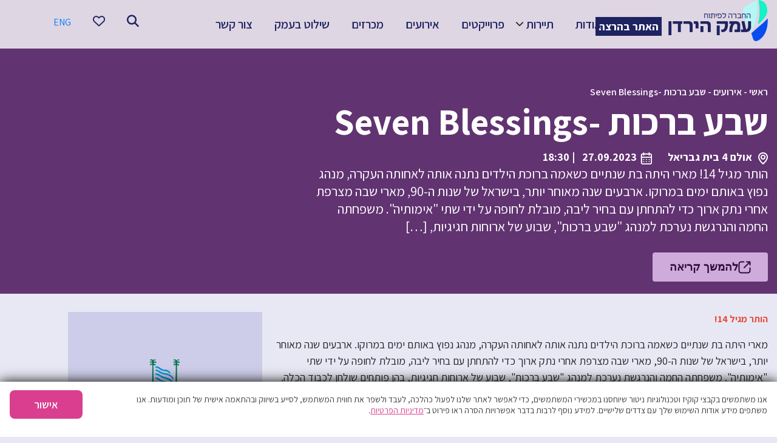

--- FILE ---
content_type: text/html; charset=UTF-8
request_url: https://jv-p.online/events/%D7%A9%D7%91%D7%A2-%D7%91%D7%A8%D7%9B%D7%95%D7%AA-seven-blessings-7/
body_size: 18959
content:
<!DOCTYPE html>
<html lang="en">
<head>
    <meta http-equiv="Content-Type" content="text/html; charset=utf-8">
    <meta name="viewport" content="width=device-width, initial-scale=1, maximum-scale=1, user-scalable=no">
    <link rel="preconnect" href="https://fonts.googleapis.com">
    <link rel="preconnect" href="https://fonts.gstatic.com" crossorigin>
    <meta name='robots' content='index, follow, max-image-preview:large, max-snippet:-1, max-video-preview:-1' />

	<!-- This site is optimized with the Yoast SEO plugin v20.3 - https://yoast.com/wordpress/plugins/seo/ -->
	<title>שבע ברכות -Seven Blessings - החברה לפיתוח עמק הירדן</title>
	<link rel="canonical" href="https://jv-p.online/events/שבע-ברכות-seven-blessings-7/" />
	<meta property="og:locale" content="he_IL" />
	<meta property="og:type" content="article" />
	<meta property="og:title" content="שבע ברכות -Seven Blessings - החברה לפיתוח עמק הירדן" />
	<meta property="og:description" content="הותר מגיל 14! מארי היתה בת שנתיים כשאמה ברוכת הילדים נתנה אותה לאחותה העקרה, מנהג נפוץ באותם ימים במרוקו. ארבעים שנה מאוחר יותר, בישראל של שנות ה-90, מארי שבה מצרפת אחרי נתק ארוך כדי להתחתן עם בחיר ליבה, מובלת לחופה על ידי שתי &quot;אימותיה&quot;. משפחתה החמה והנרגשת נערכת למנהג &quot;שבע ברכות&quot;, שבוע של ארוחות חגיגיות, [&hellip;]" />
	<meta property="og:url" content="https://jv-p.online/events/שבע-ברכות-seven-blessings-7/" />
	<meta property="og:site_name" content="החברה לפיתוח עמק הירדן" />
	<meta property="og:image" content="https://jv-p.online/wp-content/uploads/2023/03/L-B.png" />
	<meta property="og:image:width" content="332" />
	<meta property="og:image:height" content="480" />
	<meta property="og:image:type" content="image/png" />
	<meta name="twitter:card" content="summary_large_image" />
	<script type="application/ld+json" class="yoast-schema-graph">{"@context":"https://schema.org","@graph":[{"@type":"WebPage","@id":"https://jv-p.online/events/%d7%a9%d7%91%d7%a2-%d7%91%d7%a8%d7%9b%d7%95%d7%aa-seven-blessings-7/","url":"https://jv-p.online/events/%d7%a9%d7%91%d7%a2-%d7%91%d7%a8%d7%9b%d7%95%d7%aa-seven-blessings-7/","name":"שבע ברכות -Seven Blessings - החברה לפיתוח עמק הירדן","isPartOf":{"@id":"https://jv-p.online/#website"},"datePublished":"2023-09-27T07:41:06+00:00","dateModified":"2023-09-27T07:41:06+00:00","breadcrumb":{"@id":"https://jv-p.online/events/%d7%a9%d7%91%d7%a2-%d7%91%d7%a8%d7%9b%d7%95%d7%aa-seven-blessings-7/#breadcrumb"},"inLanguage":"he-IL","potentialAction":[{"@type":"ReadAction","target":["https://jv-p.online/events/%d7%a9%d7%91%d7%a2-%d7%91%d7%a8%d7%9b%d7%95%d7%aa-seven-blessings-7/"]}]},{"@type":"BreadcrumbList","@id":"https://jv-p.online/events/%d7%a9%d7%91%d7%a2-%d7%91%d7%a8%d7%9b%d7%95%d7%aa-seven-blessings-7/#breadcrumb","itemListElement":[{"@type":"ListItem","position":1,"name":"Home","item":"https://jv-p.online/"},{"@type":"ListItem","position":2,"name":"שבע ברכות -Seven Blessings"}]},{"@type":"WebSite","@id":"https://jv-p.online/#website","url":"https://jv-p.online/","name":"החברה לפיתוח עמק הירדן","description":"החברה לפיתוח עמק הירדן","publisher":{"@id":"https://jv-p.online/#organization"},"potentialAction":[{"@type":"SearchAction","target":{"@type":"EntryPoint","urlTemplate":"https://jv-p.online/?s={search_term_string}"},"query-input":"required name=search_term_string"}],"inLanguage":"he-IL"},{"@type":"Organization","@id":"https://jv-p.online/#organization","name":"החברה לפיתוח עמק הירדן","url":"https://jv-p.online/","logo":{"@type":"ImageObject","inLanguage":"he-IL","@id":"https://jv-p.online/#/schema/logo/image/","url":"https://jv-p.online/wp-content/uploads/2024/03/cropped-דף-לוגו-1.jpg","contentUrl":"https://jv-p.online/wp-content/uploads/2024/03/cropped-דף-לוגו-1.jpg","width":452,"height":257,"caption":"החברה לפיתוח עמק הירדן"},"image":{"@id":"https://jv-p.online/#/schema/logo/image/"}}]}</script>
	<!-- / Yoast SEO plugin. -->


<link rel='dns-prefetch' href='//cdn.enable.co.il' />
<link rel='dns-prefetch' href='//code.jquery.com' />
<link rel='dns-prefetch' href='//cdn.jsdelivr.net' />
<link rel='dns-prefetch' href='//ajax.googleapis.com' />
<link rel='dns-prefetch' href='//cdn.rtlcss.com' />
<link rel='dns-prefetch' href='//cdnjs.cloudflare.com' />
<link rel='dns-prefetch' href='//fonts.googleapis.com' />
<script type="text/javascript">
/* <![CDATA[ */
window._wpemojiSettings = {"baseUrl":"https:\/\/s.w.org\/images\/core\/emoji\/14.0.0\/72x72\/","ext":".png","svgUrl":"https:\/\/s.w.org\/images\/core\/emoji\/14.0.0\/svg\/","svgExt":".svg","source":{"concatemoji":"https:\/\/jv-p.online\/wp-includes\/js\/wp-emoji-release.min.js?ver=6.4.7"}};
/*! This file is auto-generated */
!function(i,n){var o,s,e;function c(e){try{var t={supportTests:e,timestamp:(new Date).valueOf()};sessionStorage.setItem(o,JSON.stringify(t))}catch(e){}}function p(e,t,n){e.clearRect(0,0,e.canvas.width,e.canvas.height),e.fillText(t,0,0);var t=new Uint32Array(e.getImageData(0,0,e.canvas.width,e.canvas.height).data),r=(e.clearRect(0,0,e.canvas.width,e.canvas.height),e.fillText(n,0,0),new Uint32Array(e.getImageData(0,0,e.canvas.width,e.canvas.height).data));return t.every(function(e,t){return e===r[t]})}function u(e,t,n){switch(t){case"flag":return n(e,"\ud83c\udff3\ufe0f\u200d\u26a7\ufe0f","\ud83c\udff3\ufe0f\u200b\u26a7\ufe0f")?!1:!n(e,"\ud83c\uddfa\ud83c\uddf3","\ud83c\uddfa\u200b\ud83c\uddf3")&&!n(e,"\ud83c\udff4\udb40\udc67\udb40\udc62\udb40\udc65\udb40\udc6e\udb40\udc67\udb40\udc7f","\ud83c\udff4\u200b\udb40\udc67\u200b\udb40\udc62\u200b\udb40\udc65\u200b\udb40\udc6e\u200b\udb40\udc67\u200b\udb40\udc7f");case"emoji":return!n(e,"\ud83e\udef1\ud83c\udffb\u200d\ud83e\udef2\ud83c\udfff","\ud83e\udef1\ud83c\udffb\u200b\ud83e\udef2\ud83c\udfff")}return!1}function f(e,t,n){var r="undefined"!=typeof WorkerGlobalScope&&self instanceof WorkerGlobalScope?new OffscreenCanvas(300,150):i.createElement("canvas"),a=r.getContext("2d",{willReadFrequently:!0}),o=(a.textBaseline="top",a.font="600 32px Arial",{});return e.forEach(function(e){o[e]=t(a,e,n)}),o}function t(e){var t=i.createElement("script");t.src=e,t.defer=!0,i.head.appendChild(t)}"undefined"!=typeof Promise&&(o="wpEmojiSettingsSupports",s=["flag","emoji"],n.supports={everything:!0,everythingExceptFlag:!0},e=new Promise(function(e){i.addEventListener("DOMContentLoaded",e,{once:!0})}),new Promise(function(t){var n=function(){try{var e=JSON.parse(sessionStorage.getItem(o));if("object"==typeof e&&"number"==typeof e.timestamp&&(new Date).valueOf()<e.timestamp+604800&&"object"==typeof e.supportTests)return e.supportTests}catch(e){}return null}();if(!n){if("undefined"!=typeof Worker&&"undefined"!=typeof OffscreenCanvas&&"undefined"!=typeof URL&&URL.createObjectURL&&"undefined"!=typeof Blob)try{var e="postMessage("+f.toString()+"("+[JSON.stringify(s),u.toString(),p.toString()].join(",")+"));",r=new Blob([e],{type:"text/javascript"}),a=new Worker(URL.createObjectURL(r),{name:"wpTestEmojiSupports"});return void(a.onmessage=function(e){c(n=e.data),a.terminate(),t(n)})}catch(e){}c(n=f(s,u,p))}t(n)}).then(function(e){for(var t in e)n.supports[t]=e[t],n.supports.everything=n.supports.everything&&n.supports[t],"flag"!==t&&(n.supports.everythingExceptFlag=n.supports.everythingExceptFlag&&n.supports[t]);n.supports.everythingExceptFlag=n.supports.everythingExceptFlag&&!n.supports.flag,n.DOMReady=!1,n.readyCallback=function(){n.DOMReady=!0}}).then(function(){return e}).then(function(){var e;n.supports.everything||(n.readyCallback(),(e=n.source||{}).concatemoji?t(e.concatemoji):e.wpemoji&&e.twemoji&&(t(e.twemoji),t(e.wpemoji)))}))}((window,document),window._wpemojiSettings);
/* ]]> */
</script>
<link rel='stylesheet' id='jquery-ui-css-css' href='https://ajax.googleapis.com/ajax/libs/jqueryui/1.8.2/themes/smoothness/jquery-ui.css?ver=6.4.7' type='text/css' media='all' />
<style id='wp-emoji-styles-inline-css' type='text/css'>

	img.wp-smiley, img.emoji {
		display: inline !important;
		border: none !important;
		box-shadow: none !important;
		height: 1em !important;
		width: 1em !important;
		margin: 0 0.07em !important;
		vertical-align: -0.1em !important;
		background: none !important;
		padding: 0 !important;
	}
</style>
<link rel='stylesheet' id='wp-block-library-rtl-css' href='https://jv-p.online/wp-includes/css/dist/block-library/style-rtl.min.css?ver=6.4.7' type='text/css' media='all' />
<style id='classic-theme-styles-inline-css' type='text/css'>
/*! This file is auto-generated */
.wp-block-button__link{color:#fff;background-color:#32373c;border-radius:9999px;box-shadow:none;text-decoration:none;padding:calc(.667em + 2px) calc(1.333em + 2px);font-size:1.125em}.wp-block-file__button{background:#32373c;color:#fff;text-decoration:none}
</style>
<style id='global-styles-inline-css' type='text/css'>
body{--wp--preset--color--black: #000000;--wp--preset--color--cyan-bluish-gray: #abb8c3;--wp--preset--color--white: #ffffff;--wp--preset--color--pale-pink: #f78da7;--wp--preset--color--vivid-red: #cf2e2e;--wp--preset--color--luminous-vivid-orange: #ff6900;--wp--preset--color--luminous-vivid-amber: #fcb900;--wp--preset--color--light-green-cyan: #7bdcb5;--wp--preset--color--vivid-green-cyan: #00d084;--wp--preset--color--pale-cyan-blue: #8ed1fc;--wp--preset--color--vivid-cyan-blue: #0693e3;--wp--preset--color--vivid-purple: #9b51e0;--wp--preset--gradient--vivid-cyan-blue-to-vivid-purple: linear-gradient(135deg,rgba(6,147,227,1) 0%,rgb(155,81,224) 100%);--wp--preset--gradient--light-green-cyan-to-vivid-green-cyan: linear-gradient(135deg,rgb(122,220,180) 0%,rgb(0,208,130) 100%);--wp--preset--gradient--luminous-vivid-amber-to-luminous-vivid-orange: linear-gradient(135deg,rgba(252,185,0,1) 0%,rgba(255,105,0,1) 100%);--wp--preset--gradient--luminous-vivid-orange-to-vivid-red: linear-gradient(135deg,rgba(255,105,0,1) 0%,rgb(207,46,46) 100%);--wp--preset--gradient--very-light-gray-to-cyan-bluish-gray: linear-gradient(135deg,rgb(238,238,238) 0%,rgb(169,184,195) 100%);--wp--preset--gradient--cool-to-warm-spectrum: linear-gradient(135deg,rgb(74,234,220) 0%,rgb(151,120,209) 20%,rgb(207,42,186) 40%,rgb(238,44,130) 60%,rgb(251,105,98) 80%,rgb(254,248,76) 100%);--wp--preset--gradient--blush-light-purple: linear-gradient(135deg,rgb(255,206,236) 0%,rgb(152,150,240) 100%);--wp--preset--gradient--blush-bordeaux: linear-gradient(135deg,rgb(254,205,165) 0%,rgb(254,45,45) 50%,rgb(107,0,62) 100%);--wp--preset--gradient--luminous-dusk: linear-gradient(135deg,rgb(255,203,112) 0%,rgb(199,81,192) 50%,rgb(65,88,208) 100%);--wp--preset--gradient--pale-ocean: linear-gradient(135deg,rgb(255,245,203) 0%,rgb(182,227,212) 50%,rgb(51,167,181) 100%);--wp--preset--gradient--electric-grass: linear-gradient(135deg,rgb(202,248,128) 0%,rgb(113,206,126) 100%);--wp--preset--gradient--midnight: linear-gradient(135deg,rgb(2,3,129) 0%,rgb(40,116,252) 100%);--wp--preset--font-size--small: 13px;--wp--preset--font-size--medium: 20px;--wp--preset--font-size--large: 36px;--wp--preset--font-size--x-large: 42px;--wp--preset--spacing--20: 0.44rem;--wp--preset--spacing--30: 0.67rem;--wp--preset--spacing--40: 1rem;--wp--preset--spacing--50: 1.5rem;--wp--preset--spacing--60: 2.25rem;--wp--preset--spacing--70: 3.38rem;--wp--preset--spacing--80: 5.06rem;--wp--preset--shadow--natural: 6px 6px 9px rgba(0, 0, 0, 0.2);--wp--preset--shadow--deep: 12px 12px 50px rgba(0, 0, 0, 0.4);--wp--preset--shadow--sharp: 6px 6px 0px rgba(0, 0, 0, 0.2);--wp--preset--shadow--outlined: 6px 6px 0px -3px rgba(255, 255, 255, 1), 6px 6px rgba(0, 0, 0, 1);--wp--preset--shadow--crisp: 6px 6px 0px rgba(0, 0, 0, 1);}:where(.is-layout-flex){gap: 0.5em;}:where(.is-layout-grid){gap: 0.5em;}body .is-layout-flow > .alignleft{float: left;margin-inline-start: 0;margin-inline-end: 2em;}body .is-layout-flow > .alignright{float: right;margin-inline-start: 2em;margin-inline-end: 0;}body .is-layout-flow > .aligncenter{margin-left: auto !important;margin-right: auto !important;}body .is-layout-constrained > .alignleft{float: left;margin-inline-start: 0;margin-inline-end: 2em;}body .is-layout-constrained > .alignright{float: right;margin-inline-start: 2em;margin-inline-end: 0;}body .is-layout-constrained > .aligncenter{margin-left: auto !important;margin-right: auto !important;}body .is-layout-constrained > :where(:not(.alignleft):not(.alignright):not(.alignfull)){max-width: var(--wp--style--global--content-size);margin-left: auto !important;margin-right: auto !important;}body .is-layout-constrained > .alignwide{max-width: var(--wp--style--global--wide-size);}body .is-layout-flex{display: flex;}body .is-layout-flex{flex-wrap: wrap;align-items: center;}body .is-layout-flex > *{margin: 0;}body .is-layout-grid{display: grid;}body .is-layout-grid > *{margin: 0;}:where(.wp-block-columns.is-layout-flex){gap: 2em;}:where(.wp-block-columns.is-layout-grid){gap: 2em;}:where(.wp-block-post-template.is-layout-flex){gap: 1.25em;}:where(.wp-block-post-template.is-layout-grid){gap: 1.25em;}.has-black-color{color: var(--wp--preset--color--black) !important;}.has-cyan-bluish-gray-color{color: var(--wp--preset--color--cyan-bluish-gray) !important;}.has-white-color{color: var(--wp--preset--color--white) !important;}.has-pale-pink-color{color: var(--wp--preset--color--pale-pink) !important;}.has-vivid-red-color{color: var(--wp--preset--color--vivid-red) !important;}.has-luminous-vivid-orange-color{color: var(--wp--preset--color--luminous-vivid-orange) !important;}.has-luminous-vivid-amber-color{color: var(--wp--preset--color--luminous-vivid-amber) !important;}.has-light-green-cyan-color{color: var(--wp--preset--color--light-green-cyan) !important;}.has-vivid-green-cyan-color{color: var(--wp--preset--color--vivid-green-cyan) !important;}.has-pale-cyan-blue-color{color: var(--wp--preset--color--pale-cyan-blue) !important;}.has-vivid-cyan-blue-color{color: var(--wp--preset--color--vivid-cyan-blue) !important;}.has-vivid-purple-color{color: var(--wp--preset--color--vivid-purple) !important;}.has-black-background-color{background-color: var(--wp--preset--color--black) !important;}.has-cyan-bluish-gray-background-color{background-color: var(--wp--preset--color--cyan-bluish-gray) !important;}.has-white-background-color{background-color: var(--wp--preset--color--white) !important;}.has-pale-pink-background-color{background-color: var(--wp--preset--color--pale-pink) !important;}.has-vivid-red-background-color{background-color: var(--wp--preset--color--vivid-red) !important;}.has-luminous-vivid-orange-background-color{background-color: var(--wp--preset--color--luminous-vivid-orange) !important;}.has-luminous-vivid-amber-background-color{background-color: var(--wp--preset--color--luminous-vivid-amber) !important;}.has-light-green-cyan-background-color{background-color: var(--wp--preset--color--light-green-cyan) !important;}.has-vivid-green-cyan-background-color{background-color: var(--wp--preset--color--vivid-green-cyan) !important;}.has-pale-cyan-blue-background-color{background-color: var(--wp--preset--color--pale-cyan-blue) !important;}.has-vivid-cyan-blue-background-color{background-color: var(--wp--preset--color--vivid-cyan-blue) !important;}.has-vivid-purple-background-color{background-color: var(--wp--preset--color--vivid-purple) !important;}.has-black-border-color{border-color: var(--wp--preset--color--black) !important;}.has-cyan-bluish-gray-border-color{border-color: var(--wp--preset--color--cyan-bluish-gray) !important;}.has-white-border-color{border-color: var(--wp--preset--color--white) !important;}.has-pale-pink-border-color{border-color: var(--wp--preset--color--pale-pink) !important;}.has-vivid-red-border-color{border-color: var(--wp--preset--color--vivid-red) !important;}.has-luminous-vivid-orange-border-color{border-color: var(--wp--preset--color--luminous-vivid-orange) !important;}.has-luminous-vivid-amber-border-color{border-color: var(--wp--preset--color--luminous-vivid-amber) !important;}.has-light-green-cyan-border-color{border-color: var(--wp--preset--color--light-green-cyan) !important;}.has-vivid-green-cyan-border-color{border-color: var(--wp--preset--color--vivid-green-cyan) !important;}.has-pale-cyan-blue-border-color{border-color: var(--wp--preset--color--pale-cyan-blue) !important;}.has-vivid-cyan-blue-border-color{border-color: var(--wp--preset--color--vivid-cyan-blue) !important;}.has-vivid-purple-border-color{border-color: var(--wp--preset--color--vivid-purple) !important;}.has-vivid-cyan-blue-to-vivid-purple-gradient-background{background: var(--wp--preset--gradient--vivid-cyan-blue-to-vivid-purple) !important;}.has-light-green-cyan-to-vivid-green-cyan-gradient-background{background: var(--wp--preset--gradient--light-green-cyan-to-vivid-green-cyan) !important;}.has-luminous-vivid-amber-to-luminous-vivid-orange-gradient-background{background: var(--wp--preset--gradient--luminous-vivid-amber-to-luminous-vivid-orange) !important;}.has-luminous-vivid-orange-to-vivid-red-gradient-background{background: var(--wp--preset--gradient--luminous-vivid-orange-to-vivid-red) !important;}.has-very-light-gray-to-cyan-bluish-gray-gradient-background{background: var(--wp--preset--gradient--very-light-gray-to-cyan-bluish-gray) !important;}.has-cool-to-warm-spectrum-gradient-background{background: var(--wp--preset--gradient--cool-to-warm-spectrum) !important;}.has-blush-light-purple-gradient-background{background: var(--wp--preset--gradient--blush-light-purple) !important;}.has-blush-bordeaux-gradient-background{background: var(--wp--preset--gradient--blush-bordeaux) !important;}.has-luminous-dusk-gradient-background{background: var(--wp--preset--gradient--luminous-dusk) !important;}.has-pale-ocean-gradient-background{background: var(--wp--preset--gradient--pale-ocean) !important;}.has-electric-grass-gradient-background{background: var(--wp--preset--gradient--electric-grass) !important;}.has-midnight-gradient-background{background: var(--wp--preset--gradient--midnight) !important;}.has-small-font-size{font-size: var(--wp--preset--font-size--small) !important;}.has-medium-font-size{font-size: var(--wp--preset--font-size--medium) !important;}.has-large-font-size{font-size: var(--wp--preset--font-size--large) !important;}.has-x-large-font-size{font-size: var(--wp--preset--font-size--x-large) !important;}
.wp-block-navigation a:where(:not(.wp-element-button)){color: inherit;}
:where(.wp-block-post-template.is-layout-flex){gap: 1.25em;}:where(.wp-block-post-template.is-layout-grid){gap: 1.25em;}
:where(.wp-block-columns.is-layout-flex){gap: 2em;}:where(.wp-block-columns.is-layout-grid){gap: 2em;}
.wp-block-pullquote{font-size: 1.5em;line-height: 1.6;}
</style>
<link rel='stylesheet' id='contact-form-7-css' href='https://jv-p.online/wp-content/plugins/contact-form-7/includes/css/styles.css?ver=5.7.5.1' type='text/css' media='all' />
<link rel='stylesheet' id='contact-form-7-rtl-css' href='https://jv-p.online/wp-content/plugins/contact-form-7/includes/css/styles-rtl.css?ver=5.7.5.1' type='text/css' media='all' />
<link rel='stylesheet' id='trp-language-switcher-style-css' href='https://jv-p.online/wp-content/plugins/translatepress-multilingual/assets/css/trp-language-switcher.css?ver=2.3.3' type='text/css' media='all' />
<link rel='stylesheet' id='softweb-bootsrtap-css' href='https://cdn.rtlcss.com/bootstrap/v4.5.3/css/bootstrap.min.css?ver=4.5.3' type='text/css' media='all' />
<link rel='stylesheet' id='softweb-fontawsome-css' href='https://cdnjs.cloudflare.com/ajax/libs/font-awesome/6.2.0/css/all.min.css?ver=6.2.0' type='text/css' media='all' />
<link rel='stylesheet' id='softweb-googlefonts1-css' href='https://fonts.googleapis.com/css2?family=Assistant%3Awght%40200%3B300%3B400%3B500%3B600%3B700&#038;display=swap&#038;ver=1' type='text/css' media='all' />
<link rel='stylesheet' id='softweb-jqui-css' href='https://cdnjs.cloudflare.com/ajax/libs/jqueryui/1.13.2/themes/base/jquery-ui.min.css?ver=1.13.2' type='text/css' media='all' />
<link rel='stylesheet' id='softweb-sitestyle-css' href='https://jv-p.online/wp-content/themes/jvp/style-new.css?ver=1.0' type='text/css' media='all' />
<link rel='stylesheet' id='softweb-search-css' href='https://jv-p.online/wp-content/themes/jvp/search.css?ver=1.0' type='text/css' media='all' />
<script type="text/javascript" src="https://jv-p.online/wp-includes/js/jquery/jquery.min.js?ver=3.7.1" id="jquery-core-js"></script>
<script type="text/javascript" src="https://jv-p.online/wp-includes/js/jquery/jquery-migrate.min.js?ver=3.4.1" id="jquery-migrate-js"></script>
<link rel="https://api.w.org/" href="https://jv-p.online/wp-json/" /><link rel="alternate" type="application/json" href="https://jv-p.online/wp-json/wp/v2/events/4701" /><link rel="EditURI" type="application/rsd+xml" title="RSD" href="https://jv-p.online/xmlrpc.php?rsd" />
<meta name="generator" content="WordPress 6.4.7" />
<link rel='shortlink' href='https://jv-p.online/?p=4701' />
<link rel="alternate" type="application/json+oembed" href="https://jv-p.online/wp-json/oembed/1.0/embed?url=https%3A%2F%2Fjv-p.online%2Fevents%2F%25d7%25a9%25d7%2591%25d7%25a2-%25d7%2591%25d7%25a8%25d7%259b%25d7%2595%25d7%25aa-seven-blessings-7%2F" />
<link rel="alternate" type="text/xml+oembed" href="https://jv-p.online/wp-json/oembed/1.0/embed?url=https%3A%2F%2Fjv-p.online%2Fevents%2F%25d7%25a9%25d7%2591%25d7%25a2-%25d7%2591%25d7%25a8%25d7%259b%25d7%2595%25d7%25aa-seven-blessings-7%2F&#038;format=xml" />
<link rel="alternate" hreflang="he-IL" href="https://jv-p.online/events/%D7%A9%D7%91%D7%A2-%D7%91%D7%A8%D7%9B%D7%95%D7%AA-seven-blessings-7/"/>
<link rel="alternate" hreflang="en-US" href="https://jv-p.online/en/events/%d7%a9%d7%91%d7%a2-%d7%91%d7%a8%d7%9b%d7%95%d7%aa-seven-blessings-7/"/>
<link rel="alternate" hreflang="he" href="https://jv-p.online/events/%D7%A9%D7%91%D7%A2-%D7%91%D7%A8%D7%9B%D7%95%D7%AA-seven-blessings-7/"/>
<link rel="alternate" hreflang="en" href="https://jv-p.online/en/events/%d7%a9%d7%91%d7%a2-%d7%91%d7%a8%d7%9b%d7%95%d7%aa-seven-blessings-7/"/>
<link rel="icon" href="https://jv-p.online/wp-content/uploads/2024/03/fav-4.png" sizes="32x32" />
<link rel="icon" href="https://jv-p.online/wp-content/uploads/2024/03/fav-4.png" sizes="192x192" />
<link rel="apple-touch-icon" href="https://jv-p.online/wp-content/uploads/2024/03/fav-4.png" />
<meta name="msapplication-TileImage" content="https://jv-p.online/wp-content/uploads/2024/03/fav-4.png" />
    <!-- Google tag (gtag.js) -->
    <script async src="https://www.googletagmanager.com/gtag/js?id=G-PBVQTKNMB7"></script>
    <script>
        window.dataLayer = window.dataLayer || [];
        function gtag(){dataLayer.push(arguments);}
        gtag('js', new Date());

        gtag('config', 'G-PBVQTKNMB7');
    </script>
</head>
<body class="rtl events-template-default single single-events postid-4701 single-format-standard wp-custom-logo translatepress-he_IL events-%d7%a9%d7%91%d7%a2-%d7%91%d7%a8%d7%9b%d7%95%d7%aa-seven-blessings-7 jvp-he"><header class=" justsingle single"  style='background: linear-gradient(0deg, #613371, #613371), #C4C4C4;'  4701>
    <nav>
    <div class="container">
        <div class="row" style="position: relative;"><div class="beta">האתר בהרצה</div>
            <div class="col-sm-1 logo"><A href="/"><img src="/wp-content/themes/jvp/assets/LOGO-F.png" alt="לוגו של החברה לפיתוח עמק הירדן"></A></div>
            <a class="toggle-nav" href="#">&#9776;</a>
            <div class="col-sm-8"><div class="menu-primary-container"><ul id="menu-primary" class="menu"><li id="menu-item-135" class="menu-item menu-item-type-post_type menu-item-object-page menu-item-135"><a href="https://jv-p.online/about/">אודות</a></li>
<li id="menu-item-229" class="menu-item menu-item-type-custom menu-item-object-custom menu-item-has-children menu-item-229"><a href="/category/תיירות-בעמק-הירדן/">תיירות</a>
<ul class="sub-menu">
	<li id="menu-item-394" class="menu-item menu-item-type-taxonomy menu-item-object-sites_type menu-item-394"><a href="https://jv-p.online/sites_type/attractions/">אטרקציות</a></li>
	<li id="menu-item-437" class="menu-item menu-item-type-taxonomy menu-item-object-sites_type menu-item-437"><a href="https://jv-p.online/sites_type/night-life/">חיי לילה</a></li>
	<li id="menu-item-438" class="menu-item menu-item-type-taxonomy menu-item-object-sites_type menu-item-438"><a href="https://jv-p.online/sites_type/travel-itineraries/">מסלולי טיול</a></li>
	<li id="menu-item-439" class="menu-item menu-item-type-taxonomy menu-item-object-sites_type menu-item-439"><a href="https://jv-p.online/sites_type/accommodations/">מקומות לינה</a></li>
	<li id="menu-item-440" class="menu-item menu-item-type-taxonomy menu-item-object-sites_type menu-item-440"><a href="https://jv-p.online/sites_type/culture/">מקומות תרבות</a></li>
	<li id="menu-item-441" class="menu-item menu-item-type-taxonomy menu-item-object-sites_type menu-item-441"><a href="https://jv-p.online/sites_type/something-to-eat/">משהו לאכול</a></li>
</ul>
</li>
<li id="menu-item-120" class="menu-item menu-item-type-taxonomy menu-item-object-category menu-item-120"><a href="https://jv-p.online/category/projects/">פרוייקטים</a></li>
<li id="menu-item-118" class="menu-item menu-item-type-taxonomy menu-item-object-category menu-item-118"><a href="https://jv-p.online/category/events/">אירועים</a></li>
<li id="menu-item-611" class="menu-item menu-item-type-taxonomy menu-item-object-category menu-item-611"><a href="https://jv-p.online/category/michrasim/">מכרזים</a></li>
<li id="menu-item-11183" class="menu-item menu-item-type-post_type menu-item-object-page menu-item-11183"><a href="https://jv-p.online/%d7%a4%d7%a8%d7%a1%d7%95%d7%9d-%d7%91%d7%a2%d7%9e%d7%a7/">שילוט בעמק</a></li>
<li id="menu-item-154" class="menu-item menu-item-type-post_type menu-item-object-page menu-item-154"><a href="https://jv-p.online/contact/">צור קשר</a></li>
</ul></div></div>
            <div class="col-sm-2">
                <div class="top-btns" data-uri="/events/%D7%A9%D7%91%D7%A2-%D7%91%D7%A8%D7%9B%D7%95%D7%AA-seven-blessings-7/">
                    <div class="search"><form role="search" method="get" id="searchform" class="searchform" action="https://jv-p.online/">
				<div>
					<label class="screen-reader-text" for="s">חיפוש:</label>
					<input type="text" value="" name="s" id="s" />
					<input type="submit" id="searchsubmit" value="חיפוש" />
				</div>
			</form><i class="fa-solid fa-magnifying-glass"></i></div>
                    <div class="hart" onclick="location.href = '/fav/'"><i class="fa-regular fa-heart"></i><div class="dotred"></div></div>
                    <div class="lang"><A href="https://jv-p.online/en/category/%D7%AA%D7%99%D7%99%D7%A8%D7%95%D7%AA-%D7%91%D7%A2%D7%9E%D7%A7-%D7%94%D7%99%D7%A8%D7%93%D7%9F/">ENG</A></div>
                </div>
            </div>
        </div>
    </div>
</nav>    <div class="container hero" >
        <div class="row">
            <div class="col-sm-12">
                <div class="bread-crumbs"><A href="/">ראשי</A>&nbsp;-&nbsp;<A href="https://jv-p.online/category/events/">אירועים</A>&nbsp;-&nbsp;<A href="">שבע ברכות -Seven Blessings</A></div>
                <h1>שבע ברכות -Seven Blessings</h1>
                <div class="sub-data"><div class="ip-loc"><svg width="16" height="20" viewBox="0 0 16 20" fill="none" xmlns="http://www.w3.org/2000/svg">
<path d="M8 0C5.87827 0 3.84344 0.842855 2.34315 2.34315C0.842855 3.84344 0 5.87827 0 8C0 13.4 7.05 19.5 7.35 19.76C7.53113 19.9149 7.76165 20.0001 8 20.0001C8.23835 20.0001 8.46887 19.9149 8.65 19.76C9 19.5 16 13.4 16 8C16 5.87827 15.1571 3.84344 13.6569 2.34315C12.1566 0.842855 10.1217 0 8 0ZM8 17.65C5.87 15.65 2 11.34 2 8C2 6.4087 2.63214 4.88258 3.75736 3.75736C4.88258 2.63214 6.4087 2 8 2C9.5913 2 11.1174 2.63214 12.2426 3.75736C13.3679 4.88258 14 6.4087 14 8C14 11.34 10.13 15.66 8 17.65ZM8 4C7.20887 4 6.43552 4.2346 5.77772 4.67412C5.11992 5.11365 4.60723 5.73836 4.30448 6.46927C4.00173 7.20017 3.92252 8.00444 4.07686 8.78036C4.2312 9.55628 4.61216 10.269 5.17157 10.8284C5.73098 11.3878 6.44371 11.7688 7.21964 11.9231C7.99556 12.0775 8.79983 11.9983 9.53073 11.6955C10.2616 11.3928 10.8864 10.8801 11.3259 10.2223C11.7654 9.56448 12 8.79113 12 8C12 6.93913 11.5786 5.92172 10.8284 5.17157C10.0783 4.42143 9.06087 4 8 4ZM8 10C7.60444 10 7.21776 9.8827 6.88886 9.66294C6.55996 9.44318 6.30362 9.13082 6.15224 8.76537C6.00087 8.39991 5.96126 7.99778 6.03843 7.60982C6.1156 7.22186 6.30608 6.86549 6.58579 6.58579C6.86549 6.30608 7.22186 6.1156 7.60982 6.03843C7.99778 5.96126 8.39991 6.00087 8.76537 6.15224C9.13082 6.30362 9.44318 6.55996 9.66294 6.88886C9.8827 7.21776 10 7.60444 10 8C10 8.53043 9.78929 9.03914 9.41421 9.41421C9.03914 9.78929 8.53043 10 8 10Z" fill="white"/>
</svg>
<span>אולם 4 בית גבריאל</span></div><div class="date"><svg width="19" height="20" viewBox="0 0 19 20" fill="none" xmlns="http://www.w3.org/2000/svg">
<path d="M9.90927 16.3636C10.0891 16.3636 10.2648 16.3103 10.4143 16.2104C10.5638 16.1105 10.6804 15.9686 10.7492 15.8024C10.818 15.6363 10.836 15.4535 10.8009 15.2772C10.7658 15.1008 10.6792 14.9389 10.5521 14.8117C10.425 14.6846 10.263 14.598 10.0866 14.5629C9.91028 14.5278 9.72749 14.5458 9.56137 14.6147C9.39526 14.6835 9.25328 14.8 9.15339 14.9495C9.05349 15.099 9.00018 15.2747 9.00018 15.4545C9.00018 15.6957 9.09596 15.9269 9.26644 16.0974C9.43693 16.2679 9.66816 16.3636 9.90927 16.3636ZM14.4547 16.3636C14.6345 16.3636 14.8103 16.3103 14.9598 16.2104C15.1093 16.1105 15.2258 15.9686 15.2946 15.8024C15.3634 15.6363 15.3814 15.4535 15.3463 15.2772C15.3113 15.1008 15.2247 14.9389 15.0975 14.8117C14.9704 14.6846 14.8084 14.598 14.6321 14.5629C14.4557 14.5278 14.2729 14.5458 14.1068 14.6147C13.9407 14.6835 13.7987 14.8 13.6988 14.9495C13.5989 15.099 13.5456 15.2747 13.5456 15.4545C13.5456 15.6957 13.6414 15.9269 13.8119 16.0974C13.9824 16.2679 14.2136 16.3636 14.4547 16.3636ZM14.4547 12.7273C14.6345 12.7273 14.8103 12.674 14.9598 12.5741C15.1093 12.4742 15.2258 12.3322 15.2946 12.1661C15.3634 12 15.3814 11.8172 15.3463 11.6408C15.3113 11.4645 15.2247 11.3025 15.0975 11.1754C14.9704 11.0482 14.8084 10.9616 14.6321 10.9266C14.4557 10.8915 14.2729 10.9095 14.1068 10.9783C13.9407 11.0471 13.7987 11.1636 13.6988 11.3131C13.5989 11.4626 13.5456 11.6384 13.5456 11.8182C13.5456 12.0593 13.6414 12.2905 13.8119 12.461C13.9824 12.6315 14.2136 12.7273 14.4547 12.7273ZM9.90927 12.7273C10.0891 12.7273 10.2648 12.674 10.4143 12.5741C10.5638 12.4742 10.6804 12.3322 10.7492 12.1661C10.818 12 10.836 11.8172 10.8009 11.6408C10.7658 11.4645 10.6792 11.3025 10.5521 11.1754C10.425 11.0482 10.263 10.9616 10.0866 10.9266C9.91028 10.8915 9.72749 10.9095 9.56137 10.9783C9.39526 11.0471 9.25328 11.1636 9.15339 11.3131C9.05349 11.4626 9.00018 11.6384 9.00018 11.8182C9.00018 12.0593 9.09596 12.2905 9.26644 12.461C9.43693 12.6315 9.66816 12.7273 9.90927 12.7273ZM16.2729 1.81818H15.3638V0.909091C15.3638 0.667985 15.268 0.436754 15.0975 0.266267C14.9271 0.0957789 14.6958 0 14.4547 0C14.2136 0 13.9824 0.0957789 13.8119 0.266267C13.6414 0.436754 13.5456 0.667985 13.5456 0.909091V1.81818H6.2729V0.909091C6.2729 0.667985 6.17713 0.436754 6.00664 0.266267C5.83615 0.0957789 5.60492 0 5.36381 0C5.12271 0 4.89148 0.0957789 4.72099 0.266267C4.5505 0.436754 4.45472 0.667985 4.45472 0.909091V1.81818H3.54563C2.82231 1.81818 2.12862 2.10552 1.61716 2.61698C1.1057 3.12844 0.818359 3.82214 0.818359 4.54545V17.2727C0.818359 17.996 1.1057 18.6897 1.61716 19.2012C2.12862 19.7127 2.82231 20 3.54563 20H16.2729C16.9962 20 17.6899 19.7127 18.2014 19.2012C18.7128 18.6897 19.0002 17.996 19.0002 17.2727V4.54545C19.0002 3.82214 18.7128 3.12844 18.2014 2.61698C17.6899 2.10552 16.9962 1.81818 16.2729 1.81818ZM17.182 17.2727C17.182 17.5138 17.0862 17.7451 16.9157 17.9156C16.7452 18.086 16.514 18.1818 16.2729 18.1818H3.54563C3.30453 18.1818 3.0733 18.086 2.90281 17.9156C2.73232 17.7451 2.63654 17.5138 2.63654 17.2727V9.09091H17.182V17.2727ZM17.182 7.27273H2.63654V4.54545C2.63654 4.30435 2.73232 4.07312 2.90281 3.90263C3.0733 3.73214 3.30453 3.63636 3.54563 3.63636H4.45472V4.54545C4.45472 4.78656 4.5505 5.01779 4.72099 5.18828C4.89148 5.35877 5.12271 5.45455 5.36381 5.45455C5.60492 5.45455 5.83615 5.35877 6.00664 5.18828C6.17713 5.01779 6.2729 4.78656 6.2729 4.54545V3.63636H13.5456V4.54545C13.5456 4.78656 13.6414 5.01779 13.8119 5.18828C13.9824 5.35877 14.2136 5.45455 14.4547 5.45455C14.6958 5.45455 14.9271 5.35877 15.0975 5.18828C15.268 5.01779 15.3638 4.78656 15.3638 4.54545V3.63636H16.2729C16.514 3.63636 16.7452 3.73214 16.9157 3.90263C17.0862 4.07312 17.182 4.30435 17.182 4.54545V7.27273ZM5.36381 12.7273C5.54361 12.7273 5.71938 12.674 5.86888 12.5741C6.01838 12.4742 6.1349 12.3322 6.2037 12.1661C6.27251 12 6.29051 11.8172 6.25544 11.6408C6.22036 11.4645 6.13378 11.3025 6.00664 11.1754C5.8795 11.0482 5.71751 10.9616 5.54117 10.9266C5.36482 10.8915 5.18203 10.9095 5.01592 10.9783C4.84981 11.0471 4.70782 11.1636 4.60793 11.3131C4.50804 11.4626 4.45472 11.6384 4.45472 11.8182C4.45472 12.0593 4.5505 12.2905 4.72099 12.461C4.89148 12.6315 5.12271 12.7273 5.36381 12.7273ZM5.36381 16.3636C5.54361 16.3636 5.71938 16.3103 5.86888 16.2104C6.01838 16.1105 6.1349 15.9686 6.2037 15.8024C6.27251 15.6363 6.29051 15.4535 6.25544 15.2772C6.22036 15.1008 6.13378 14.9389 6.00664 14.8117C5.8795 14.6846 5.71751 14.598 5.54117 14.5629C5.36482 14.5278 5.18203 14.5458 5.01592 14.6147C4.84981 14.6835 4.70782 14.8 4.60793 14.9495C4.50804 15.099 4.45472 15.2747 4.45472 15.4545C4.45472 15.6957 4.5505 15.9269 4.72099 16.0974C4.89148 16.2679 5.12271 16.3636 5.36381 16.3636Z" fill="white"/>
</svg><span>27.09.2023</span><span> | 18:30</span></div></div>
            </div>
        </div>
        <div class="row">
            <div class="col-sm-12">
                <div class="text">
                    הותר מגיל 14! מארי היתה בת שנתיים כשאמה ברוכת הילדים נתנה אותה לאחותה העקרה, מנהג נפוץ באותם ימים במרוקו. ארבעים שנה מאוחר יותר, בישראל של שנות ה-90, מארי שבה מצרפת אחרי נתק ארוך כדי להתחתן עם בחיר ליבה, מובלת לחופה על ידי שתי &quot;אימותיה&quot;. משפחתה החמה והנרגשת נערכת למנהג &quot;שבע ברכות&quot;, שבוע של ארוחות חגיגיות, [&hellip;]                </div>                <div class="text"><a href="https://betgabriel.smarticket.co.il/event/16988" class="events-go" target="_blank"><svg xmlns="http://www.w3.org/2000/svg" width="21" height="21" viewBox="0 0 21 21" fill="none">
                            <path d="M9.37495 1.5H4.87498C3.01103 1.5 1.5 3.01103 1.5 4.87498V16.125C1.5 17.989 3.01103 19.5 4.87498 19.5H16.1249C17.9889 19.5 19.4999 17.989 19.4999 16.125V11.6249M13.8744 1.50027L19.4999 1.5M19.4999 1.5V6.56261M19.4999 1.5L9.93663 11.0622" stroke="#300D3D" stroke-width="2" stroke-linecap="round" stroke-linejoin="round"/>
                        </svg>להמשך קריאה</a></div>            </div>
        </div>    </div>
</header><div class="container">
    <div class="wp-container-3 wp-block-columns"><div class="wp-container-1 wp-block-column" style="flex-basis:66.66%"><p><span style="color:#e74c3c"><strong><span style="font-size:16px">הותר מגיל 14!</span></strong></span></p>
<p><span style="font-size:18px">מארי היתה בת שנתיים כשאמה ברוכת הילדים נתנה אותה לאחותה העקרה, מנהג נפוץ באותם ימים במרוקו. ארבעים שנה מאוחר יותר, בישראל של שנות ה-90, מארי שבה מצרפת אחרי נתק ארוך כדי להתחתן עם בחיר ליבה, מובלת לחופה על ידי שתי &quot;אימותיה&quot;. משפחתה החמה והנרגשת נערכת למנהג &quot;שבע ברכות&quot;, שבוע של ארוחות חגיגיות, בהן פותחים שולחן לכבוד הכלה. אבל מארי באה לפתוח את הפצע. בין טעמים משכרים מתגלים סודות ושקרים. מארי נואשת לסליחה. משפחתה בטוחה שהיא צריכה להגיד להם תודה. השבוע הופך לקומדיה עצובה על פשעי משפחה, מחילה והחמצה.</span></p>
</div><div class="wp-container-2 wp-block-column" style="flex-basis:33.33%"><figure class="wp-block-image size-full"><img src="/wp-content/themes/jvp/assets/nopic2.jpg"  class="img-fluid" /></figure></div></div></div>
<footer>
    <div class="container">
        <div class="row footer-reg-title">
            <div>הירשמו לקבלת עדכונים</div>
        </div>
        <div class="row">
            <div class="col-sm-5 footer-reg-text">
	            השארו מעודכנים בכל מה שקורה בעמק            </div>
            <div class="col-sm-3">
                <input type="email" name="email" id="footer-email" placeholder="דואר אלקטרוני לקבלת עדכונים">
            </div>
            <div class="col-sm-2">
                <select name="subject" id="footer-subject">
                    <option value="0">בחר נושא</option>
                    <option value="1">תיירות</option>
                    <option value="2">פרוייקטים</option>
                    <option value="3">אירועים</option>
                </select>
            </div>
            <div class="col-sm-2">
                <button name="submit" id="footer-submit"><svg width="22" height="20" viewBox="0 0 22 20" fill="none" xmlns="http://www.w3.org/2000/svg">
                        <path d="M12.9971 9.49701H15.4171C15.5487 9.49777 15.6791 9.47254 15.801 9.42278C15.9228 9.37302 16.0336 9.29969 16.1271 9.20701L20.7071 4.62701C20.8008 4.53405 20.8752 4.42345 20.926 4.30159C20.9767 4.17973 21.0029 4.04902 21.0029 3.91701C21.0029 3.785 20.9767 3.65429 20.926 3.53243C20.8752 3.41057 20.8008 3.29997 20.7071 3.20701L18.2871 0.787009C18.1941 0.693281 18.0835 0.618887 17.9616 0.568118C17.8398 0.517349 17.7091 0.491211 17.5771 0.491211C17.4451 0.491211 17.3144 0.517349 17.1925 0.568118C17.0706 0.618887 16.96 0.693281 16.8671 0.787009L12.2871 5.36701C12.1043 5.55864 12.0008 5.81224 11.9971 6.07701V8.49701C11.9971 8.76223 12.1024 9.01658 12.29 9.20412C12.4775 9.39165 12.7319 9.49701 12.9971 9.49701ZM13.9971 6.49701L17.5771 2.91701L18.5771 3.91701L14.9971 7.49701H13.9971V6.49701ZM19.9971 8.49701C19.7319 8.49701 19.4775 8.60237 19.29 8.7899C19.1024 8.97744 18.9971 9.23179 18.9971 9.49701V16.497C18.9971 16.7622 18.8917 17.0166 18.7042 17.2041C18.5166 17.3917 18.2623 17.497 17.9971 17.497H3.99707C3.73185 17.497 3.4775 17.3917 3.28996 17.2041C3.10243 17.0166 2.99707 16.7622 2.99707 16.497V6.88701L8.87707 12.777C9.15613 13.0597 9.48856 13.2842 9.85506 13.4374C10.2216 13.5906 10.6148 13.6695 11.0121 13.6695C11.4093 13.6695 11.8026 13.5906 12.1691 13.4374C12.5356 13.2842 12.868 13.0597 13.1471 12.777C13.3303 12.5901 13.4329 12.3388 13.4329 12.077C13.4329 11.8153 13.3303 11.5639 13.1471 11.377C13.0539 11.2818 12.9427 11.2061 12.8199 11.1544C12.6972 11.1027 12.5653 11.0761 12.4321 11.0761C12.2989 11.0761 12.167 11.1027 12.0442 11.1544C11.9214 11.2061 11.8102 11.2818 11.7171 11.377C11.5301 11.5602 11.2788 11.6629 11.0171 11.6629C10.7553 11.6629 10.504 11.5602 10.3171 11.377L4.40707 5.47701H8.99707C9.26229 5.47701 9.51664 5.37165 9.70418 5.18412C9.89171 4.99658 9.99707 4.74223 9.99707 4.47701C9.99707 4.21179 9.89171 3.95744 9.70418 3.7699C9.51664 3.58237 9.26229 3.47701 8.99707 3.47701H3.99707C3.20142 3.47701 2.43836 3.79308 1.87575 4.35569C1.31314 4.9183 0.99707 5.68136 0.99707 6.47701V16.477C0.99707 17.2727 1.31314 18.0357 1.87575 18.5983C2.43836 19.1609 3.20142 19.477 3.99707 19.477H17.9971C18.7927 19.477 19.5558 19.1609 20.1184 18.5983C20.681 18.0357 20.9971 17.2727 20.9971 16.477V9.47701C20.9971 9.21179 20.8917 8.95744 20.7042 8.7699C20.5166 8.58237 20.2623 8.47701 19.9971 8.47701V8.49701Z" fill="white"/>
                    </svg>הרשמה
                </button>
            </div>
        </div>
        <div class="row sep"></div>
        <div class="row footer-links">
            <div class="col-sm-3">
                <h4>אתרי תיירות</h4>
                <div class="menu-footer-links-1-container"><ul id="menu-footer-links-1" class="menu"><li id="menu-item-3780" class="menu-item menu-item-type-taxonomy menu-item-object-sites_type menu-item-3780"><a href="https://jv-p.online/sites_type/attractions/">אטרקציות</a></li>
<li id="menu-item-3781" class="menu-item menu-item-type-taxonomy menu-item-object-sites_type menu-item-3781"><a href="https://jv-p.online/sites_type/night-life/">חיי לילה</a></li>
<li id="menu-item-3782" class="menu-item menu-item-type-taxonomy menu-item-object-sites_type menu-item-3782"><a href="https://jv-p.online/sites_type/travel-itineraries/">מסלולי טיול</a></li>
<li id="menu-item-3783" class="menu-item menu-item-type-taxonomy menu-item-object-sites_type menu-item-3783"><a href="https://jv-p.online/sites_type/accommodations/">מקומות לינה</a></li>
<li id="menu-item-3784" class="menu-item menu-item-type-taxonomy menu-item-object-sites_type menu-item-3784"><a href="https://jv-p.online/sites_type/culture/">מקומות תרבות</a></li>
<li id="menu-item-3785" class="menu-item menu-item-type-taxonomy menu-item-object-sites_type menu-item-3785"><a href="https://jv-p.online/sites_type/something-to-eat/">משהו לאכול</a></li>
</ul></div>            </div>
            <div class="col-sm-3">
                <h4>אתרים חשובים</h4>
                <div class="menu-footer-links-2-container"><ul id="menu-footer-links-2" class="menu"><li id="menu-item-84" class="menu-item menu-item-type-custom menu-item-object-custom menu-item-84"><a href="#">בית גבריאל</a></li>
<li id="menu-item-6916" class="menu-item menu-item-type-custom menu-item-object-custom menu-item-6916"><a href="https://shimur.org/sites/%d7%91%d7%99%d7%aa-%d7%99%d7%92%d7%90%d7%9c-%d7%90%d7%9c%d7%95%d7%9f-%d7%a7%d7%99%d7%91%d7%95%d7%a5-%d7%92%d7%a0%d7%95%d7%a1%d7%a8/">בית יגאל אלון</a></li>
</ul></div>            </div>
            <div class="col-sm-3">
                <h4>רשתות חברתיות</h4>
                <div class="menu-footer-links-3-container"><ul id="menu-footer-links-3" class="menu"><li id="menu-item-85" class="menu-item menu-item-type-custom menu-item-object-custom menu-item-85"><a href="https://www.instagram.com/jordan_valley_regional_council/">אינסטגרם</a></li>
<li id="menu-item-3778" class="menu-item menu-item-type-custom menu-item-object-custom menu-item-3778"><a href="https://www.facebook.com/J.V.emekhayarden/">פייסבוק</a></li>
</ul></div>            </div>
            <div class="col-sm-3">
                <h4>המועצה</h4>
                <div class="menu-footer-links-4-container"><ul id="menu-footer-links-4" class="menu"><li id="menu-item-86" class="menu-item menu-item-type-custom menu-item-object-custom menu-item-86"><a href="https://www.j-v.org.il/%D7%90%D7%92%D7%A4%D7%99-%D7%94%D7%9E%D7%95%D7%A2%D7%A6%D7%94/">אגפי המועצה</a></li>
<li id="menu-item-20515" class="menu-item menu-item-type-post_type menu-item-object-page menu-item-20515"><a href="https://jv-p.online/%d7%94%d7%a6%d7%94%d7%a8%d7%aa-%d7%a0%d7%92%d7%99%d7%a9%d7%95%d7%aa/">הצהרת נגישות</a></li>
</ul></div>            </div>
        </div>
    </div>
</footer>
<!--<A href="https://wa.me/972506399407" class="whatsapp"><i class="fa-brands fa-whatsapp" style="color: #3bbf4e;"></i></A>--><template id="tp-language" data-tp-language="he_IL"></template><script type="text/javascript" src="https://jv-p.online/wp-includes/js/jquery/ui/core.min.js?ver=1.13.2" id="jquery-ui-core-js"></script>
<script type="text/javascript" src="https://jv-p.online/wp-includes/js/jquery/ui/datepicker.min.js?ver=1.13.2" id="jquery-ui-datepicker-js"></script>
<script type="text/javascript" id="jquery-ui-datepicker-js-after">
/* <![CDATA[ */
jQuery(function(jQuery){jQuery.datepicker.setDefaults({"closeText":"\u05e1\u05d2\u05d5\u05e8","currentText":"\u05d4\u05d9\u05d5\u05dd","monthNames":["\u05d9\u05e0\u05d5\u05d0\u05e8","\u05e4\u05d1\u05e8\u05d5\u05d0\u05e8","\u05de\u05e8\u05e5","\u05d0\u05e4\u05e8\u05d9\u05dc","\u05de\u05d0\u05d9","\u05d9\u05d5\u05e0\u05d9","\u05d9\u05d5\u05dc\u05d9","\u05d0\u05d5\u05d2\u05d5\u05e1\u05d8","\u05e1\u05e4\u05d8\u05de\u05d1\u05e8","\u05d0\u05d5\u05e7\u05d8\u05d5\u05d1\u05e8","\u05e0\u05d5\u05d1\u05de\u05d1\u05e8","\u05d3\u05e6\u05de\u05d1\u05e8"],"monthNamesShort":["\u05d9\u05e0\u05d5","\u05e4\u05d1\u05e8","\u05de\u05e8\u05e5","\u05d0\u05e4\u05e8","\u05de\u05d0\u05d9","\u05d9\u05d5\u05e0","\u05d9\u05d5\u05dc","\u05d0\u05d5\u05d2","\u05e1\u05e4\u05d8","\u05d0\u05d5\u05e7","\u05e0\u05d5\u05d1","\u05d3\u05e6\u05de"],"nextText":"\u05dc\u05e9\u05dc\u05d1 \u05d4\u05d1\u05d0","prevText":"\u05e7\u05d5\u05d3\u05dd","dayNames":["\u05d9\u05d5\u05dd \u05e8\u05d0\u05e9\u05d5\u05df","\u05d9\u05d5\u05dd \u05e9\u05e0\u05d9","\u05d9\u05d5\u05dd \u05e9\u05dc\u05d9\u05e9\u05d9","\u05d9\u05d5\u05dd \u05e8\u05d1\u05d9\u05e2\u05d9","\u05d9\u05d5\u05dd \u05d7\u05de\u05d9\u05e9\u05d9","\u05d9\u05d5\u05dd \u05e9\u05d9\u05e9\u05d9","\u05e9\u05d1\u05ea"],"dayNamesShort":["\u05d0","\u05d1","\u05d2","\u05d3","\u05d4","\u05d5","\u05e9"],"dayNamesMin":["\u05d0","\u05d1","\u05d2","\u05d3","\u05d4","\u05d5","\u05e9"],"dateFormat":"MM d, yy","firstDay":1,"isRTL":true});});
/* ]]> */
</script>
<script type="text/javascript" src="https://jv-p.online/wp-content/plugins/contact-form-7/includes/swv/js/index.js?ver=5.7.5.1" id="swv-js"></script>
<script type="text/javascript" id="contact-form-7-js-extra">
/* <![CDATA[ */
var wpcf7 = {"api":{"root":"https:\/\/jv-p.online\/wp-json\/","namespace":"contact-form-7\/v1"}};
/* ]]> */
</script>
<script type="text/javascript" src="https://jv-p.online/wp-content/plugins/contact-form-7/includes/js/index.js?ver=5.7.5.1" id="contact-form-7-js"></script>
<script type="text/javascript" src="https://cdn.enable.co.il/licenses/enable-L4744ku3lr4qhga-1219-44135/init.js?ver=1.4.1" id="enable-accessibility-js"></script>
<script type="text/javascript" src="https://code.jquery.com/jquery-3.6.0.js?ver=3.6.4" id="softweb-jq-js"></script>
<script type="text/javascript" src="https://cdn.jsdelivr.net/npm/bootstrap@3.4.1/dist/js/bootstrap.min.js?ver=3.4.1" id="softweb-bootsrtapjs-js"></script>
<script type="text/javascript" src="https://code.jquery.com/ui/1.13.2/jquery-ui.js?ver=1.13.2" id="softweb-jqui-js"></script>
<script type="text/javascript" src="https://jv-p.online/wp-content/themes/jvp/assets/js/datepicker-he.js?ver=1.13.2" id="softweb-jqui-he-js"></script>
<script type="text/javascript" src="https://jv-p.online/wp-content/themes/jvp/assets/js/jquery.easy-ticker.js?ver=1.13.2" id="softweb-newsticker-js"></script>
<script type="text/javascript" src="https://jv-p.online/wp-content/themes/jvp/assets/js/main.js?ver=1.0" id="softweb-mainjs-js"></script>
    <div class="cookies showCookies">
        <div class="cookiesContent" tabindex="0" data-tabindex="0">
            <div class="cookiesTitle">אנו משתמשים בקבצי קוקיז וטכנולוגיות ניטור שיוחסנו במכשירי המשתמשים, כדי לאפשר לאתר שלנו לפעול כהלכה, לעבד ולשפר את חווית המשתמש, לסייע בשיווק ובהתאמה אישית של תוכן ומודעות. אנו משתפים מידע אודות השימוש שלך עם צדדים שלישיים. למידע נוסף לרבות בדבר אפשרויות הסרה ראו פירוט ב־<a style="cursor:pointer" onclick="$('.privacy_pop').show();" >מדיניות הפרטיות</a>.</div>
        </div>
        <a tabindex="0" href="javascript:cookiesApprove()" class="cookiesApprove" role="button" aria-label="אישור" data-tabindex="0">אישור</a>
    </div>
    <div class="privacy_pop" style=" display:none; ">
        <div class="privacy_pop_before">
            <div class="privacy_pop_cont">
                <div class="close" onclick="$('.privacy_pop').hide();">×</div>

                <style>
                    h2.wp-block-heading {
                        text-align: right;
                    }
                    .privacy_pop {display:none;position:fixed;top:0;right:0;left:0;bottom:0;width:100vw;height:100vh;background:rgba(0,0,0,0.6);z-index:9999999999;  -webkit-user-select: text;-khtml-user-select: text;-moz-user-select: text;-ms-user-select: text;user-select: text;}
                    .privacy_pop .privacy_pop_before {border-radius: 6px;width: 90%;max-width: 700px;position: absolute;top: 50%;right: 50%;transform: translateY(-50%) translateX(50%);background: #FFF;overflow:visible}
                    .privacy_pop .privacy_pop_cont {min-height: 30vh;max-height: 90vh;overflow: auto;text-align: right;padding: 10px 10px 100px;box-sizing: border-box;}
                    .privacy_pop .close {position:absolute;top:-10px;left:-10px;width:30px;height:30px;background:#000;color:#fff;text-align:center;font-size:18px;font-weight:800;cursor:pointer;border-radius:30px;line-height:30px}

                    .privacy_pop .lst-kix_8oa2a7qbpjc1-2>li:before{content:"" counter(lst-ctn-kix_8oa2a7qbpjc1-2,lower-roman) ". "}
                    .privacy_pop .lst-kix_8oa2a7qbpjc1-3>li:before{content:"" counter(lst-ctn-kix_8oa2a7qbpjc1-3,decimal) ". "}
                    .privacy_pop .lst-kix_8oa2a7qbpjc1-6>li{counter-increment:lst-ctn-kix_8oa2a7qbpjc1-6}
                    .privacy_pop .lst-kix_8oa2a7qbpjc1-0>li:before{content:"" counter(lst-ctn-kix_8oa2a7qbpjc1-0,decimal) ". "}
                    .privacy_pop .lst-kix_8oa2a7qbpjc1-3>li{counter-increment:lst-ctn-kix_8oa2a7qbpjc1-3}
                    .privacy_pop .lst-kix_8oa2a7qbpjc1-4>li:before{content:"" counter(lst-ctn-kix_8oa2a7qbpjc1-4,lower-latin) ". "}
                    .privacy_pop ol.lst-kix_8oa2a7qbpjc1-4.start{counter-reset:lst-ctn-kix_8oa2a7qbpjc1-4 0}
                    .privacy_pop .lst-kix_8oa2a7qbpjc1-1>li:before{content:"" counter(lst-ctn-kix_8oa2a7qbpjc1-1,lower-latin) ". "}
                    .privacy_pop ol.lst-kix_8oa2a7qbpjc1-8.start{counter-reset:lst-ctn-kix_8oa2a7qbpjc1-8 0}
                    .privacy_pop .lst-kix_8oa2a7qbpjc1-4>li{counter-increment:lst-ctn-kix_8oa2a7qbpjc1-4}
                    .privacy_pop ol.lst-kix_8oa2a7qbpjc1-1.start{counter-reset:lst-ctn-kix_8oa2a7qbpjc1-1 0}
                    .privacy_pop .lst-kix_8oa2a7qbpjc1-8>li:before{content:"" counter(lst-ctn-kix_8oa2a7qbpjc1-8,lower-roman) ". "}
                    .privacy_pop .lst-kix_8oa2a7qbpjc1-7>li{counter-increment:lst-ctn-kix_8oa2a7qbpjc1-7}
                    .privacy_pop .lst-kix_8oa2a7qbpjc1-0>li{counter-increment:lst-ctn-kix_8oa2a7qbpjc1-0}
                    .privacy_pop .lst-kix_8oa2a7qbpjc1-6>li:before{content:"" counter(lst-ctn-kix_8oa2a7qbpjc1-6,decimal) ". "}
                    .privacy_pop .lst-kix_8oa2a7qbpjc1-7>li:before{content:"" counter(lst-ctn-kix_8oa2a7qbpjc1-7,lower-latin) ". "}
                    .privacy_pop ol.lst-kix_8oa2a7qbpjc1-3.start{counter-reset:lst-ctn-kix_8oa2a7qbpjc1-3 0}
                    .privacy_pop ol.lst-kix_8oa2a7qbpjc1-6.start{counter-reset:lst-ctn-kix_8oa2a7qbpjc1-6 0}
                    .privacy_pop .lst-kix_8oa2a7qbpjc1-5>li:before{content:"" counter(lst-ctn-kix_8oa2a7qbpjc1-5,lower-roman) ". "}
                    .privacy_pop ol.lst-kix_8oa2a7qbpjc1-5.start{counter-reset:lst-ctn-kix_8oa2a7qbpjc1-5 0}
                    .privacy_pop .lst-kix_8oa2a7qbpjc1-2>li{counter-increment:lst-ctn-kix_8oa2a7qbpjc1-2}
                    .privacy_pop ol.lst-kix_8oa2a7qbpjc1-8{list-style-type:none}
                    .privacy_pop ol.lst-kix_8oa2a7qbpjc1-6{list-style-type:none}
                    .privacy_pop ol.lst-kix_8oa2a7qbpjc1-7{list-style-type:none}
                    .privacy_pop ol.lst-kix_8oa2a7qbpjc1-4{list-style-type:none}
                    .privacy_pop ol.lst-kix_8oa2a7qbpjc1-5{list-style-type:none}
                    .privacy_pop ol.lst-kix_8oa2a7qbpjc1-2{list-style-type:none}
                    .privacy_pop ol.lst-kix_8oa2a7qbpjc1-3{list-style-type:none}
                    .privacy_pop li.li-bullet-0:before {
                        white-space: nowrap;
                        display: inline-block;
                        min-width: 18pt;
                        margin-right: -20pt;
                    }
                    .privacy_pop ol.lst-kix_8oa2a7qbpjc1-0{list-style-type:none}
                    .privacy_pop ol.lst-kix_8oa2a7qbpjc1-0.start{counter-reset:lst-ctn-kix_8oa2a7qbpjc1-0 0}
                    .privacy_pop ol.lst-kix_8oa2a7qbpjc1-1{list-style-type:none}
                    .privacy_pop .lst-kix_8oa2a7qbpjc1-1>li{counter-increment:lst-ctn-kix_8oa2a7qbpjc1-1}
                    .privacy_pop ol.lst-kix_8oa2a7qbpjc1-2.start{counter-reset:lst-ctn-kix_8oa2a7qbpjc1-2 0}
                    .privacy_pop .lst-kix_8oa2a7qbpjc1-8>li{counter-increment:lst-ctn-kix_8oa2a7qbpjc1-8}
                    .privacy_pop .lst-kix_8oa2a7qbpjc1-5>li{counter-increment:lst-ctn-kix_8oa2a7qbpjc1-5}
                    .privacy_pop ol.lst-kix_8oa2a7qbpjc1-7.start{counter-reset:lst-ctn-kix_8oa2a7qbpjc1-7 0}
                    .privacy_pop ol{margin:0;padding:0}
                    .privacy_pop table td,table th{padding:0}
                    .privacy_pop .c2{padding-top:12pt;padding-bottom:12pt;line-height:1.15;orphans:2;widows:2;text-align:right;margin-right:36pt;padding-right:0}
                    .privacy_pop .c0{color:#000;font-weight:400;text-decoration:none;vertical-align:baseline;font-size:11pt;font-family:Arial;font-style:normal}
                    .privacy_pop .c5{padding-top:0;padding-bottom:0;line-height:1.15;orphans:2;widows:2;text-align:right;height:11pt}
                    .privacy_pop .c4{color:#000;text-decoration:none;vertical-align:baseline;font-size:23pt;font-family:Arial;font-style:normal}
                    .privacy_pop .c3{padding-top:24pt;padding-bottom:6pt;line-height:1.15;orphans:2;widows:2;text-align:right}
                    .privacy_pop .c6{background-color:#fff;max-width:451.4pt;padding:0 10pt 0 10pt}
                    .privacy_pop .c7{padding:0;margin:0}
                    .privacy_pop .c1{font-weight:700}
                    .privacy_pop .title{padding-top:0;color:#000;font-size:26pt;padding-bottom:3pt;font-family:Arial;line-height:1.15;page-break-after:avoid;orphans:2;widows:2;text-align:left}
                    .privacy_pop .subtitle{padding-top:0;color:#666;font-size:15pt;padding-bottom:16pt;font-family:Arial;line-height:1.15;page-break-after:avoid;orphans:2;widows:2;text-align:left}
                    .privacy_pop li{color:#000;font-size:11pt;font-family:Arial}
                    .privacy_pop p{margin:0;color:#000;font-size:11pt;font-family:Arial}
                    .privacy_pop h1{padding-top:20pt;color:#000;font-size:20pt;padding-bottom:6pt;font-family:Arial;line-height:1.15;page-break-after:avoid;orphans:2;widows:2;text-align:left}
                    .privacy_pop h2{padding-top:18pt;color:#000;font-size:16pt;padding-bottom:6pt;font-family:Arial;line-height:1.15;page-break-after:avoid;orphans:2;widows:2;text-align:left}
                    .privacy_pop h3{padding-top:16pt;color:#434343;font-size:14pt;padding-bottom:4pt;font-family:Arial;line-height:1.15;page-break-after:avoid;orphans:2;widows:2;text-align:left}
                    .privacy_pop h4{padding-top:14pt;color:#666;font-size:12pt;padding-bottom:4pt;font-family:Arial;line-height:1.15;page-break-after:avoid;orphans:2;widows:2;text-align:left}
                    .privacy_pop h5{padding-top:12pt;color:#666;font-size:11pt;padding-bottom:4pt;font-family:Arial;line-height:1.15;page-break-after:avoid;orphans:2;widows:2;text-align:left}
                    .privacy_pop h6{padding-top:12pt;color:#666;font-size:11pt;padding-bottom:4pt;font-family:Arial;line-height:1.15;page-break-after:avoid;font-style:italic;orphans:2;widows:2;text-align:left}
                </style>
                <div class="c6">
                    
<p><strong>מדיניות הפרטיות של אתר החברה לפיתוח עמק הירדן</strong></p>



<ol>
<li><strong>כללי</strong></li>
</ol>



<p>מדיניות פרטיות זו מנוסחת בלשון זכר מטעמי נוחות בלבד, אך מתייחסת לגברים ונשים כאחד.</p>



<p>החברה לפיתוח עמק הירדן בע&quot;מ (להלן: &quot;<strong>החברה</strong>&quot;), מכבדת את פרטיותם של המשתמשים באתר האינטרנט המופעל על ידה בכתובת: https://jv-p.online/ (להלן: &quot;<strong>האתר</strong>&quot;). מדיניות פרטיות זו מפרטת את אופן בו החברה מעבדת מידע אישי, כהגדרת מונחים אלו בחוק הגנת הפרטיות, תשמ&quot;א-1981 (להלן &quot;<strong>חוק הגנת הפרטיות</strong>&quot;), במסגרת הפעילות באתר ושירותיו המוצעים, והכל בהתאם להוראות החוק ולמפורט להלן. יובהר כי הוראות מדיניות זו אינן חלות על מידע שנאסף אודות המשתמשים ואינו מאפשר את זיהויים, לרבות מידע אנונימי או אגרגטיבי. מידע מסוג זה לא ייחס כמידע אישי, והחברה תהיה רשאית לעשות בו שימוש לכל מטרה שהיא, ללא כל מגבלה.</p>



<ol start="2">
<li><strong>מסירת פרטים על ידי המשתמש באתר</strong></li>
</ol>



<p>לצורך קבלת שירותים ומתן מענה לפניות, תידרש למלא פרטים אישיים אודותיך, שייתכן ויכללו מידע אישי כגון שם, מספר טלפון, כתובת דואר אלקטרוני וכן פרטים אישיים אחרים שייתכן ומולאו על ידך, וכיוצ&quot;ב.</p>



<p>מובהר כי לא חלה עלייך כל חובה חוקית למסור פרטים או מידע אישי כאמור, ומסירתם נעשית מרצונך החופשי ובהסכמתך. יחד עם זאת, ככל שמידע מסוים נדרש לצורך מתן שירותים, ייתכן כי העדרו ימנע את האפשרות לספק את השירותים במלואם או בחלקם.&nbsp;</p>



<p>בהקשר זה, חשוב להבחין בין מידע שמסירתו הכרחית לצורך שימוש בפונקציונליות מסוימת באתר ואשר לגביו תתבקש למלא שדות חובה, לבין מידע נוסף אופציונלי שמסירתו נתונה לשיקול דעתך בלבד, ואינו נדרש לצורך השלמת הפעולה. לדוגמה, בהשארת תוכן הודעה לצורך יצירת קשר, הנך עשוי למסור מידע אישי- פעולה אשר אינה מחויבת על פי האתר, אך נעשית לפי בחירתך האישית.</p>



<p>שימושך באתר מהווה הסכמה מפורשת לכך שהחברה תאסוף, תשמור,&nbsp; ותעשה שימוש במידע אישי אודותיך- בין אם נמסר על ידך במישרין ובין אם נאסף במהלך השימוש באמצעים אוטומטיים או צדדים שלישיים, הכל בהתאם להוראות מדיניות פרטיות זו, וכן אישור כי הנך בעל כשרות משפטית ליתן הסכמה כאמור. ככל שאינך מסכים לתנאים אלה, עליו להינע באופן מידי מהמשך השימוש באתר.</p>



<p>מסירתם של פרטים שגויים ו/או שאינם מלאים עשויה לסכל ולמנוע ממך קבלת שירותים מהאתר ו/או שימוש באתר ו/או יצירת קשר בינך לחברה.&nbsp;</p>



<p>ככל שהנך מוסר באתר מידע פרטי של צד שלישי, הנך מצהיר כי קיבלת את הסכמתו המפורשת למסירת המידע, לשם השימוש במידע זה בהתאם למדיניות זו.</p>



<p>בכפוף לחוק הגנת הפרטיות ותקנותיו, עומדת לך הזכות לעיין במידע שנשמר עליך, לבקש את תיקון המידע ולחזור בך מהסכמה לשימוש במידע לצרכים שיווקיים. הנך רשאי לממש את זכויותיך כאמור בבקשה מתאימה לכתובת הדוא&quot;ל: <a href="mailto:Office.pituach@j-v.org.il"><strong>Office.pituach@j-v.org.il</strong></a>.&nbsp;</p>



<p>יובהר כי החברה אינה מחויבת לקבל כל בקשה לתיקון המידע או מחיקתו, במקרים בהם תיקון המידע או מחיקתו מנוגד לדין ו/או עלולה לסכן את פעילותו התקינה של האתר ו/או לפגוע במשתמשים אחרים. בכפוף לאמור לעיל, התיקון יתבצע תוך זמן סביר מקבלת הבקשה.</p>



<p>החברה תשמור את המידע האישי למשך התקופה הנדרשת לשם המטרות שלשמן נאסף, אלא אם קיימת חובה חוקית לשמור אותו לתקופה ארוכה יותר. כמו כן, החברה רשאית לשמור לעצמה את כלל המידע הסטטיסטי ו/או האנונימי ו/או האגרגטיבי למטרותיה, ללא הגבלת זמן ובכפוף לדין.&nbsp;&nbsp;</p>



<p>יודגש כי החברה אינה אוספת מידע אישי על קטינים בכוונה ו/או ביודעין, השימוש באתר לא נועד לקטינים ואין עליהם למסור מידע לחברה. החברה תפעל למחיקה והסרה של כל מידע על קטין לאחר היוודע לה כי המידע שייך לקטין.&nbsp;</p>



<ol start="3">
<li><strong>מטרות איסוף המידע</strong></li>
</ol>



<p>אנו אוספים את המידע לצורך טיפול בפניות או בקשות באמצעות &quot;צור קשר&quot;, ניתוח ושיפור חווית המשתמש באתר, התאמה אישית של תכנים ושירותים לרבות לצורך שליחת עדכונים, דיוור פרסומי (בכפוף להסכמתך במהלך השימוש באתר או בכל עת אחרת), הצעת שירותים,&nbsp; מחקר סטטיסטי על אופן השימוש באתר ובשירותים וכן על מנת להוסיף, לשפר, להרחיב, לטייב, לדייק, לבטל, למחוק וכו' את השירותים והתכנים המסופקים באמצעות האתר.&nbsp;</p>



<ol start="4">
<li><strong>מידע שנאסף בזמן השימוש באתר&nbsp;</strong></li>
</ol>



<p>בעת הגלישה והשימוש באתר, החברה רשאית לאסוף מידע על פעילות המשתמשים, לרבות אך לא מוגבל לעמודים בהם צפו, משך השימוש באתר, מקור הגישה, כתובת IP, נתוני מכשיר, נתונים על סוג הדפדפן, מערכת ההפעלה ופרטי מכשיר נוספים וקובצי Cookies. החברה רשאית להשתמש בשירותי צד ג' לצורך איסוף וניתוח מידע זה, בכפוף למדיניות הפרטיות החלה על אותם צדדי ג'.&nbsp;</p>



<ol start="5">
<li><strong>הפנייה וקישורים לאתרים חיצוניים לאתר האינטרנט&nbsp;</strong></li>
</ol>



<p>באתר האינטרנט מופיעים קישורים (לינקים) לאתרים חיצוניים. אותם אתרים חיצוניים אינם בשליטת החברה, השימוש באתרים אלו באחריותו האישית של המשתמש ובכפוף לתנאי השימוש ומדיניות הפרטיות של כל אתר ואתר. החברה אינה אחראית על תוכן האתרים החיצוניים והכניסה אליהם, בין אם ישירות דרך אתר האינטרנט ובין אם בדרך אחרת, באחריות המשתמש בלבד.&nbsp;</p>



<ol start="6">
<li><strong>מסירת מידע לצד ג'</strong></li>
</ol>



<p>החברה לא תעביר מידע על משתמשי האתר לצד ג', אלא אם הדבר דרוש לצורך אספקת השירותים, אם אישרת זאת ו/או התכוונת במסירת המידע לאתר שהמידע יועבר לצד ג', אם יתקבל בידינו צו שיפוטי, או דרישה של רשות מוסמכת לכך או אם הדבר נדרש לצורך ניהול הליכים משפטיים אשר יינקטו כנגד החברה ו/או מי מעובדיה. בנוסף, החברה תהא רשאית למסור ולשתף מידע אנונימי, מצרפי וסטטיסטי עם צד ג' כגון מערכות דיוור אלקטרוני או ספקי שירותים טכנולוגיים אחרים. שיתוף זה נעשה לצורך הפעלת האתר, ניתוח נתונים ושיווק, בהתאם לשיקול דעתה הבלעדי ובכפוף לכל דין ובפרט לדיני הפרטיות ומדיניות פרטיות זו;&nbsp;</p>



<p>בנוסף, ייתכן כי מידע יישמר או יעובד בשרתי ספקים מחוץ לישראל, במקרים אלה ננקוט באמצעים מתאימים להבטחת רמת הגנה נאותה על המידע.</p>



<ol>
<li><strong>עוגיות – Cookies</strong></li>
</ol>



<p>האתר עושה שימוש ב׳עוגיות׳ (Cookies) לצורך פעילותו השוטפת של האתר, בכדי לאסוף נתונים סטטיסטיים בנוגע לשימוש באתר ולטובת אבטחת המידע. מדובר בקבצי טקסט הנוצרים ע&quot;י דפדפן המשתמש ומכילים מידע מגוון אודות המשתמש ושימושו באתר האינטרנט. משתמש אשר אינו רוצה לאשר את השימוש של האתר בעוגיות יוכל לעשות זאת על ידי שינוי הגדרות דפדפן האינטרנט שלו, אך ייתכן שבמקרה זה לא יתאפשר למשתמש לגשת ו/או לעשות שימוש בחלק מן השירותים והפעולות הקיימות באתר.&nbsp;</p>



<ol start="2">
<li><strong>אבטחת מידע&nbsp;</strong></li>
</ol>



<p>החברה נוקטת באמצעי אבטחה לשמירה על פרטיות המשתמשים והגנה על המידע מפני גישה בלתי מורשית, שימוש לרעה או חשיפה לצדדים שלישיים על פי דין. עם זאת, אין אפשרות להבטיח אבטחה מוחלטת של המידע, ולכן המשתמש מודע לכך שהשימוש באתר נעשה על אחריותו בלבד<strong><em>.</em></strong></p>



<ol start="3">
<li><strong>שינויים במדיניות הפרטיות&nbsp;</strong></li>
</ol>



<p>החברה תהא רשאית לשנות מפעם לפעם את הוראות מדיניות פרטיות זו. באם&nbsp; מדיניות הפרטיות של האתר תשתנה באופן מהותי, ובפרט באם יחול שינוי במדיניות השימוש במידע האישי של משתמשי האתר, תפורסם על כך הודעה בעמוד הראשי של האתר. מובהר כי כניסה לאתר לאחר שינוי במדיניות תיחשב כהסכמה למדיניות המעודכנת.</p>



<p>החברה לפיתוח עמק הירדן בע&quot;מ</p>



<p>כתובת: ________________</p>



<p>טלפון: 04-6153064</p>
                </div></div></div></div>
    <style>
        .cookies{position:fixed;inset-inline:0;bottom:0;z-index:999999;display:none;box-sizing:border-box;padding:14px 16px;background:#fff;color:#3d3d3d;gap:12px;align-items:center;justify-content:space-between;font-size:14px;box-shadow:0 0 20px #000}
        .cookies .cookiesContent a{color:#d93f8e;text-decoration:underline}
        .cookiestext{padding:5px 10px;font-size:12px;padding-left:60px}
        .cookiesContent {
            float: right;
            margin: 0;
        }
        .cookiesReadMore{display:inline-block;box-sizing:border-box;margin-right:10px;font-weight:700}
        .cookiesExtra{overflow:hidden;max-height:0;transition:all .5s ease 0s;font-size:14px;color:#fff}
        .cookiestext a{color:#fff;text-decoration:underline}
        .cookiesApprove {
            background:#d93f8e;
            text-decoration: none;
            color: #fff;
            border: 0;
            padding: 10px 14px;
            border-radius: 8px;
            cursor: pointer;
            font-weight: 600;
            font-size: 18px;
            width: 120px;
            text-align: center;
        }

        .cookies.showCookies {
            display: flex;
            flex-direction: column;
        }
        @media (min-width:993px){
            .cookiestext{display:table;width:calc(100% - 20px);padding-left:100px}
            .cookiesContent {
                display: table-cell;
                float: none;
                /* height: 40px; */
                line-height: 18px;
                vertical-align: middle;
                width: calc(100% - 200px);
            }

            .cookiesTitle{font-size:14px;display:inline}
            .cookiesReadMore{display:none}
            .cookiesExtra{max-height:none;display:inline}
            .cookies.showCookies {
                flex-direction: row;
                padding-bottom: 30px;
            }

        }

        @media(max-width:767px){#accessibility .acc_icon{
            top:auto;
            bottom:80px;
        }}
    </style>
    <script>

        function setCookie(cname, cvalue, exdays) {
            const d = new Date();
            d.setTime(d.getTime() + (exdays*24*60*60*1000));
            let expires = "expires="+ d.toUTCString();
            document.cookie = cname + "=" + cvalue + ";" + expires + ";path=/";
        }

        function getCookie(cname) {
            let name = cname + "=";
            let decodedCookie = decodeURIComponent(document.cookie);
            let ca = decodedCookie.split(';');
            for(let i = 0; i <ca.length; i++) {
                let c = ca[i];
                while (c.charAt(0) == ' ') {
                    c = c.substring(1);
                }
                if (c.indexOf(name) == 0) {
                    return c.substring(name.length, c.length);
                }
            }
            return "";
        }

        function cookiesApprove(){
            setCookie("cookiesApprove","yes",180);
            $(".cookies").removeClass("showCookies");
        }

        if(getCookie("cookiesApprove") != "yes") {
            $(".cookies").addClass("showCookies");
        }
        else {
            $(".cookies").removeClass("showCookies");
        }


    </script>
</body>
</html>

--- FILE ---
content_type: text/css
request_url: https://jv-p.online/wp-content/themes/jvp/style-new.css?ver=1.0
body_size: 5986
content:
html , body {margin: 0;padding: 0;direction: rtl;font-family: 'Assistant';}
body {background: #E8E8F4;}
body.page-id-150 {background: #FFFFFF;}
body.en {direction: ltr;}
* {font-family: 'Assistant';-webkit-box-sizing: border-box;-moz-box-sizing: border-box;box-sizing: border-box;}
header {position: relative;display: block;width: 100%;min-height:925px;background: #FFFFFF url(/wp-content/themes/jvp/assets/bg.jpg) no-repeat top center;background-attachment: fixed;}
header.category {min-height:576px;}
header.single {min-height:416px;}
header.single .hero {padding-top: 60px;}
.events-template-default header.single .hero {padding-bottom: 20px;}
input#searchsubmit {display: none;}
form#searchform div {margin: 0;}
.top-btns div.search.active {margin: 0;display: flex;position: absolute;z-index: 9;}
.top-btns div.search form#searchform{display: none;}
.top-btns div.search.active form#searchform {display: block;margin: -5px 0 0 8px;padding: 0;}
header nav {position: relative;display: block;width: 100%;background: rgba(255, 255, 255, 0.8);height:80px;z-index: 99999;}
.beta {position: absolute;display: block;padding: 2px 5px;color: #FFFFFF;background: #1e2361;right: 190px;top: 28px;left: auto;font-weight: 700;font-size: 18px;}
.col-sm-1.logo {width: 164px !important;flex: 0 0 180px;max-width: 180px;}
.menu-primary-container,
.menu-primary-container ul,
.menu-primary-container li,
.menu-primary-container a {border: none;margin: 0;padding: 0;line-height: 1;-webkit-box-sizing: content-box;-moz-box-sizing: content-box;box-sizing: content-box;}
nav > .container > .row {padding-top: 0;padding-bottom: 0;}
.container.hero > .row {padding-top: 0;padding-bottom: 0;}
.single-michrasim .wp-block-file {display: none;}
.menu-primary-container {height: 80px;display: block;padding: 0;margin: 0;border: 0 solid;width: auto;}
#menu-primary {height:80px;}
.menu-primary-container {padding: 0;margin: 0;direction: rtl;width: 100%;text-align: center;}
.menu-primary-container > ul {list-style: inside none;padding: 0;margin: 0 auto;width: auto;direction: rtl;display: inline-block;}
.menu-primary-container > ul > li {list-style: inside none;padding: 0;margin: 0;float: right;display: block;position: relative;text-align: right;}
body.en .menu-primary-container > ul > li {float: left;}
.menu-primary-container > ul > li > a {outline: none;display: block;position: relative;padding: 0px 18px;text-align: center;text-decoration: none;font-weight: 600;font-size: 20px;color: #1E2361;line-height: 80px;}
.menu-primary-container > ul > li:first-child > a {border-radius: 5px 0 0 5px;}
.menu-primary-container > ul > li > a:after {content: '';position: absolute;top: -1px;bottom: -1px;right: -2px;z-index: 99;}
.menu-primary-container ul li.menu-item-has-children:hover > a:after {top: 0;bottom: 0;}
li.menu-item-has-children::after { font-size: 14px;font-family: 'Font Awesome 6 Free';font-weight: 900;content: '\f078';position: absolute;top: 32px;left: 0px;}
.menu-primary-container ul li.menu-item-has-children:hover > ul,
.menu-primary-container ul li.menu-item-has-children:hover > div {display: block;}
.menu-primary-container ul li > ul,
.menu-primary-container ul li > div {display: none;width: auto;position: absolute;top: 80px;padding: 10px 0;background: #FFFFFF;z-index: 999;}
.menu-primary-container ul li > ul {padding: 0;}
.menu-primary-container ul li > ul.sub-menu li {height:40px;border-bottom: 1px solid #DDDDDD;}
.sub-menu li a {font-weight: 600;font-size: 16px;color:#464646;}
.menu-primary-container ul li > ul {width: 200px;}
.menu-primary-container ul li > ul li {display: block;list-style: inside none;padding: 0;margin: 0;position: relative;}
.menu-primary-container ul li > ul li a {outline: none;display: block;position: relative;margin: 0;padding: 8px 20px;text-decoration: none;}
.jvp-en .menu-primary-container ul li > ul li a {
    text-align: left;
}
.top-btns {display: flex;margin: 0;vertical-align: top;padding: 25px 0;justify-content: center;color:#1E2361;}
.top-btns div {margin: 0 0 0 36px;}
.top-btns div i {font-size: 20px;font-weight: 800;}
.top-btns div i.fa-heart {font-weight: 500;}
header .hero {padding-top:130px;}
header .text {font-style: normal;font-weight: 700;font-size: 22px;color:#FFFFFF;line-height: 29px;max-width: 760px;}
header h1 {font-style: normal;font-weight: 700;font-size: 100px;color:#FFFFFF;line-height: 131px;}
.single header h1 {font-size:60px;line-height: 80px;margin-top: 20px;}
.promos {position: absolute;width: 100%;max-width: 1400px;bottom: 129px;}
.h-box {background: linear-gradient(252.56deg, rgba(255, 255, 255, 0.25) 0%, rgba(255, 255, 255, 0) 100.95%);filter: drop-shadow(0px 4px 14px rgba(0, 0, 0, 0.25));backdrop-filter: blur(2px);border-radius: 12px;height: 238px;width: 100%;padding:28px;}
.h-box .box-top div {display: inline-block;height:52px;line-height: 52px;vertical-align: middle;}
.h-box .box-top div.number {font-weight: 400;font-size: 40px;}
.h-box .box-top div.title {font-weight: 700;font-size: 40px;color:#FFFFFF;}
.h-box .box-top div.sep {height: 52px;width: 4px;line-height: 52px;vertical-align: middle;margin: 0 18px;}
.h-box .text {margin-top:21px;font-size: 20px;font-weight:600;}
.h-box  a.more {position: absolute;left: 28px;bottom: 28px;font-size: 18px;font-weight: 700;}
.h-box a.more i {border-radius: 50%;width: 36px;height: 36px;border: 1px solid #51D5FF;text-align: center;vertical-align: middle;margin-right: 18px;line-height: 32px;}
.h-box a.more:hover {text-decoration: none;}
.h-box a.more svg {margin-right:10px;}
.hb1 a.more svg path  {fill: #00FFB2;}
.hb2 a.more svg path {fill: #E498FF;}
.hb3 a.more svg path {fill: #51D5FF;}
.hb1 a.more svg rect {stroke: #00FFB2;}
.hb2 a.more svg rect {stroke: #E498FF;}
.hb3 a.more svg rect {stroke: #51D5FF;}
.hb1 a.more i {border: 1px solid #00FFB2;}
.hb2 a.more i {border: 1px solid #E498FF;}
.hb3 a.more i {border: 1px solid #51D5FF;}
footer {position: relative;display: block;width: 100%;min-height:620px;padding-top: 72px;background: linear-gradient(0deg, rgba(0, 0, 0, 0.3), rgba(0, 0, 0, 0.3)), url('/wp-content/themes/jvp/assets/BG-footer.jpg');background-repeat: no-repeat;background-size: cover;background-attachment: fixed;}
footer .footer-reg-title {font-style: normal;font-weight: 700;font-size: 40px;color: #ffffff;margin-bottom: 28px;}
footer .footer-reg-text {font-style: normal;font-weight: 600;font-size: 20px;line-height: 26px;text-align: right;color: #FFFFFF;}
footer input[type=email] {padding: 0px 18px;width: 100%;height: 48px;background: #FFFFFF;box-shadow: 5px 20px 20px 5px rgba(0, 0, 0, 0.08);border-radius: 12px;}
footer select {padding: 0px 18px;width: 100%;height: 48px;background: #FFFFFF;box-shadow: 5px 20px 20px 5px rgba(0, 0, 0, 0.08);border-radius: 12px;}
footer button {padding: 8px 18px;width: 100%;height: 48px;background: #074DEE;border-radius: 100px;border: 0;color: #FFFFFF;font-size: 18px;font-weight: 700;}
footer button svg {margin-left:10px;}
footer .sep {height:4px;background: #D9D9D9;margin: 72px 0;width: 100%;}
footer .footer-links h4 {font-style: normal;font-weight: 700;font-size: 32px;line-height: 100%;color: #FFFFFF;}
.footer-links ul {list-style-type: none;padding:0;margin:0;}
footer .footer-links  a {position: relative;display: block;width: 100%;font-style: normal;font-weight: 600;font-size: 20px;line-height: 26px;text-decoration: none;color:#FFFFFF;}
.news , .events , .michrasim , .projects ,.fastlinks {position: relative;display: block;width: 100%;padding: 15px 0;}
footer .row.footer-reg-title , footer .row.sep , footer .row.footer-links{padding: 0;}
.fastlinks {display: flex;}
.fastlinks-box-title {font-family: 'Assistant';font-style: normal;font-weight: 700;font-size: 40px;line-height: 100%;text-align: right;color:#232323;margin-bottom: 20px;;}
.fastlinks .items {display: flex;justify-content: space-between;align-items: flex-start;align-self: stretch;gap: 20px;}
.fastlinks .item {display: flex;width: 156px;height: 120px;padding: 0px 28px;flex-direction: column;justify-content: center;align-items: center;gap: 8px;border-radius: 12px;background: #FFF;box-shadow: 0px 8px 20px 0px rgba(0, 0, 0, 0.08);}
.fastlinks .item .img {width: 78px;height: 60px;flex-shrink: 0;mix-blend-mode: multiply;background-repeat: no-repeat !important;background-size: contain !important;background-position: center center !important;}
.fastlinks .item .title {color: #232323;font-family: Assistant;font-size: 16px;font-style: normal;font-weight: 700;line-height: normal;text-align: center;}
h2 , h3 {text-align: right;}
.jvp-en h2 ,.jvp-en  h3{text-align: left;}
.contacties {display: block;direction: rtl;text-align: right;}
.jvp-en .contacties {direction: ltr;text-align: left;}
.form-wrap {direction: rtl;text-align: right;}
.jvp-en .form-wrap {direction: ltr;text-align: left;}
.contact-item {position: relative;display: inline-block;width:460px;margin-bottom: 18px;text-align: right;}
.jvp-en .contact-item {text-align: left;}
.contactsline {position: relative;display: block;width: 460px;}
.contactTitle {position: relative;display: block;color: #000;text-align: right;font-family: Assistant;font-size: 28px;font-style: normal;font-weight: 700;line-height: normal;}
.jvp-en .contactTitle {text-align: left;}
.c-svg {position: relative;display: inline-block;width:40px;margin-left:18px;border-left:1px solid #000;}
.jvp-en .c-svg {position: relative;display: inline-block;width: 40px;margin-right: 18px;border-right: 1px solid #000;}
.c-phones {position: relative;display: inline-block;color: #000;text-align: right;font-family: Assistant;font-size: 22px;font-style: normal;font-weight: 600;line-height: normal;}
.c-email {position: relative;display: inline-block;color: #000;text-align: right;font-family: Assistant;font-size: 22px;font-style: normal;font-weight: 600;line-height: normal;}
.box-title {font-family: 'Assistant';font-style: normal;font-weight: 700;font-size: 40px;line-height: 100%;text-align: right;color: #665EE7;}
.news .box-title {color: #665EE7;}
.events .box-title {color: #8E00BD;}
.michrasim .box-title {color:#079C84;}
.projects .box-title {color:#0B3529;}
.box-button  , .box-button:hover {position: absolute;display: block;top: 20px;left: 14px;line-height: 30px;text-align: center;width: 141px;height: 30px;border-radius: 100px;font-size: 18px;color: #FFFFFF;text-decoration: none;}
.news .news-box {overflow:hidden;}
.news-box {position: relative;display: block;width: 100%;height: 360px !important;padding: 0 28px 28px 28px;background: #665EE7;border-radius: 12px;margin-top: 18px}
.news-box ul { list-style-type: none;margin:0;padding:0;width: 264px;}
.news-box ul li {border-bottom: 2px solid #8883DB;padding-bottom:18px;font-style: normal;font-weight: 600;font-size: 20px;line-height: 22px;text-align: right;color: #F9FAFB;min-height: 100px;    margin-top: 28px !important;}
.news .box-button {background: #665EE7;}
.events-box {   margin-top: 18px;}
.events .box-button {background: #991DC4;}
.michrasim .box-button {background: #079C84;}
.projects .box-button {background: #0B3529;}
.events .post , .movieas .post {overflow: hidden;    margin-bottom: 18px;}
.projects .post {overflow: hidden;height: 360px;margin-top: 18px;cursor: pointer;}
.events .the-location-and-day , .movieas .the-location-and-day {    position: absolute;bottom: 45px;right: 30px;display: block;width: 100%;}
.events .the-location-and-day div , .movieas .the-location-and-day div  {display: inline-block;}
.events .location , .movieas .location{position: absolute;width: 100%; /* overflow: hidden; */height: 30px;font-size:18px;vertical-align: bottom;margin-top: 0;}
.events a.the-arrow , .movieas a.the-arrow  {position: absolute;display: block;bottom: 15px;left: 34px;right: auto;top: auto;}
.michrasim .post {overflow: hidden;height: 209px;cursor: pointer;}
.michrasim .post .michras-wrap {overflow: hidden;height: 209px;background: #FFFFFF;box-shadow: 0px 8px 20px rgba(0, 0, 0, 0.08);border-radius: 12px;margin-top: 18px;padding:28px;}
.michrasim .post .michras-bottom {margin-top:30px;}
.michras-top div.title {font-style: normal;font-weight: 700;font-size: 20px;line-height: 80%;text-align: right;color: #079C84;position: relative;display: block;border-right: 4px solid #079C84;padding-right: 10px;height: 36px;padding-top: 10px;margin-bottom: 17px;}
.michras-top .like {position: absolute;display: block;left: 28px;top: 28px;}
.michras-main {font-style: normal;font-weight: 600;font-size: 21px;line-height: 110%;text-align: right;color: #353535;}
.michras-bottom div.type {position:absolute;display:block;bottom:28px;left:28px;font-style: normal;font-weight: 700;font-size: 20px;line-height: 80%;text-align: right;color: #000000;border-right: 4px solid #000000;padding-right: 10px;height: 36px;padding-top: 10px;}
.michras-bottom .loc {font-style: normal;font-weight: 700;font-size: 16px;line-height: 80%;color: #000000;}
.events .the-image , .projects .the-image ,  .movieas .the-image {position: relative;width: 100%;overflow: hidden;display: block;border-top-right-radius: 6px;border-top-left-radius: 6px;}
.the-image .the-date {position: absolute;display: block;width: 60px;height: 60px;border: 2px solid #212E0C;border-radius: 50%;font-size: 20px;font-weight: bold;top: 12px;right: 12px;background: #FFFFFF;overflow: hidden;text-align: center;color: #8E00BD;padding-top: 5px;line-height: 22px;}
.the-time {position: absolute;top: 160px;right: 20px;background: rgba(255,255,255,0.85);padding: 5px 11px;color:#8E00BD;font-weight: 600;}
.the-time svg {margin-left: 10px;}
.events .the-post , .movieas .the-post{padding:18px;background: #FFFFFF;height: 145px;border-bottom-right-radius: 12px;border-bottom-left-radius: 12px;}
.events .the-image .post-cat ,  .movieas .the-image .post-cat  {position: absolute;display: block;top: 28px;left: 28px;min-width: 97px;text-align: center;height: 25px;background: #8E00BD;border-radius: 4px;font-style: normal;font-weight: 600;font-size: 16px;color:#ffffff;}
.events .the-image  ,  .movieas .the-image{height:211px;}
.day-time {margin-left: 18px;}
.day-time svg {margin-left: 8px;}
.location svg {margin-left: 8px;}
.projects .the-post {padding:18px;background: #ECF4E8;height: 285px;border-bottom-right-radius: 12px;border-bottom-left-radius: 12px;}
.projects .the-title {font-style: normal;font-weight: 700;font-size: 20px;line-height: 110%;text-align: right;color: #0A1D31;height:44px;margin-bottom:18px;}
.projects a.the-arrow {position: absolute;display: block;left: 30px;bottom: 28px;}
.projects .the-location-and-day {font-family: 'Assistant';font-style: normal;font-weight: 700;font-size: 16px;line-height: 80%;color: #000000;margin-top: 30px;}
.promo-top {position: absolute;top:48px;right:48px;left: auto;color:#FFFFFF;}
.jvp-en .promo-top {
    left: 48px;
    right: auto;
    text-align: left;
}
.promo-bottom {position: absolute;bottom:48px;right:48px;left: auto;color: #FDFDFE;}
.promo-bottom > div {margin-left:18px;}
.promo-bottom div {font-style: normal;font-weight: 400;font-size: 40px;line-height: 52px;text-align: right;}
.promo-top .title {font-style: normal;font-weight: 700;font-size: 60px;line-height: 100%;}
.promo-top .title-small {font-style: normal;font-weight: 700;font-size: 34px;line-height: 100%;}
.wp-container-2.wp-block-column.is-vertically-aligned-center.left-hp-text-col {max-width: 800px;}
.projects .the-location-and-day svg {margin-left:8px;}
.h2-pink {font-style: normal;font-weight: 700;font-size: 66px;line-height: 91px;color: #D2ABE0;}
div#map {width: 100%;height: 731px;}
#map.search-page-map {position: absolute;display: block;width: 100%;height:925px;top:0;left:0;z-index:999;}
.map-overlay {position: absolute;width: 55%;height: 100%;right: 0;top: 0;z-index: 1000;background: linear-gradient(251.22deg, #C3E0C8 17.63%, rgba(195, 224, 200, 0) 79.48%);}
.search-page .map-overlay {top: 80px;background: linear-gradient(269.57deg, #D3EEE4 18.36%, rgba(211, 238, 228, 0) 89.57%);height: calc(100% - 80px);}
.map-title {font-style: normal;font-weight: 700;font-size: 120px;line-height: 157px;text-align: center;color: #A0C7A6;position: absolute;display: block;right: 20%;top:23px;z-index: 999;}
.h2-CCCCEB {font-style: normal;font-weight: 700;font-size: 100px;line-height: 131px;color: #CCCCEB;}
.container.hero.search-page-hero {padding-top:30px;}
.container.hero.search-page-hero .col-sm-12 {z-index:9999 !important;}
.container.hero.search-page-hero  h1 {font-style: normal;font-weight: 700;font-size: 40px;line-height: 52px;color: #040404;}
.container.hero.search-page-hero .bread-crumbs a { color: #040404;}
.tax-sites_type .bread-crumbs {top:-10px;}
h2.ip {font-style: normal;font-weight: 700;font-size: 100px;line-height: 100%;}
.events h2.ip {color: #DE9EF3;font-size: 60px;}
.projects h2.ip {color: #85D1B9;font-size: 60px;}
.michrasim h2.ip {color: #85D1B9;font-size: 60px;}
.news h2.ip {color: #DE9EF3;}
.tayarut-box {position: relative;display: block;padding: 28px ;width: 433px;height: 108px;background: rgba(0, 0, 0, 0.1);box-shadow: 0px 4px 14px rgba(0, 0, 0, 0.25);backdrop-filter: blur(3px);border-radius: 12px;}
.tayarut-box .right {font-style: normal;font-weight: 400;font-size: 40px;line-height: 52px;text-align: right;}
.tayarut-box .right , .tayarut-box .left {height:52px;vertical-align: top;}
.tayarut-box .sep , .tayarut-box .left , .tayarut-box .right {display: inline-block;}
.tayarut-box .right.t1 {color: #A7A7FF;}
.tayarut-box .right.t2 {color: #D2ABE0;}
.tayarut-box .right.t3 {color: #6DDF51;}
.tayarut-box .sep {width: 4px;height: 52px;margin: 0 12px;}
.tayarut-box .sep.bg-1 {background: #A7A7FF;}
.tayarut-box .sep.bg-2 {background: #D2ABE0}
.tayarut-box .sep.bg-3 {background: #6DDF51}
.tayarut-box .left {font-style: normal;font-weight: 700;font-size: 40px;line-height: 100%;text-align: right;color: #FFFFFF;width: calc(100% - 92px);}
.tayarut-box .left a {position: relative;display: block;float: left;}
.sub-data div:not(.michras-btns) {display: inline-block;margin-left: 18px;}
.sub-data div , .sub-data span {margin-left: 8px;font-style: normal;font-weight: 700;font-size: 18px;line-height: 100%; /* identical to box height, or 18px */color: #FFFFFF;}
sub-data span.pdate {font-weight:500;}
.pdate-svg {margin-left:10px;}
.the-expert {max-height: 66px;overflow: hidden;}
.bread-crumbs {position: absolute;text-align: right;color: #FFFFFF;font-family: 'Assistant';font-style: normal;font-weight: 600;font-size: 16px;}
.bread-crumbs a {font-family: 'Assistant';font-style: normal;font-weight: 600;font-size: 16px;line-height: 80%;text-align: right;color: #FFFFFF;}
.sub-data div svg {margin-left: 6px;}
.hart {position: relative;cursor: pointer;}
.michras-preview-post .like {width: 22.55px;height: 20px; /* Inside auto layout */flex: none;order: 0;flex-grow: 0;}
.michras-preview-post .like:not(.liked) svg path.first {fill:#FFFFFF;}
.dotred {display:none;position:absolute;width:6px;height:6px;border-radius: 3px;background: red;    top: 6px;
    left: -20px;}
.hart.active .dotred {display:block;}
.sub-categories {display: flex;flex-direction: row;justify-content: center;align-items: center;padding: 5px 24px;gap: 10px;width: auto;height: 32px;background: #FFFFFF;border: 2px solid #277E63;border-radius: 100px; /* Inside auto layout */flex: none;order: 4;flex-grow: 0;cursor: pointer;}
.sub-categories-row {position: relative;display: flex;flex-direction: row;align-items: flex-start;padding: 0px;gap: 5px;max-width: 1370px;height: 32px;flex: none;order: 1;flex-grow: 0;margin: 18px 0;}
.events .sub-categories-row {padding-left: 180px;height: auto;}
.sub-categories.active {background: #277E63;color:#ffffff;}
.events .sub-categories {border: 2px solid #8E00BD;color:#8E00BD;background: #FFFFFF;}
.events .sub-categories.active {border: 2px solid #8E00BD;color: #FFFFFF;background: #8E00BD;}
.sub-michras .sub-categories.active {border: 2px solid #277E63;background: none;}
.sub-michras {position: absolute;top: 0;display: flex;left: 0;flex-direction: row;align-items: flex-start;}
.sub-michras .sub-categories .svg-selected {display: none;}
.sub-michras .sub-categories.active .svg-selected {display: inline-block;}
.sub-michras .sub-categories {border: 2px solid #747474;background: none;margin-right:8px;}
.sub-michras .sub-categories .svg-off {display: inline-block;}
.sub-michras .sub-categories.active .svg-off {display: none;}
.sub-michras .sub-categories.active {color:#277E63;}

header.page {min-height: 576px;}
header.page.search {min-height: 200px;}
header.search .hero {padding-top: 30px;}
.home .row {padding-bottom: 30px;padding-top: 30px;}
.page-id-150 header.page {min-height: 400px ;}
.ui-datepicker-inline.ui-datepicker {width: 100%;border: 0px;}
.ui-datepicker table {border-collapse: separate;background: #E8E8F4;border-spacing: 3px;}
.ui-datepicker .ui-datepicker-header {border: 0px;background: #E8E8F4;}
.ui-datepicker-inline.ui-datepicker , .ui-datepicker td {background: #E8E8F4 !important;}
.project-top-cats span {margin-left:10px;}
.michras-v {margin-left:8px;}
.michras-btns {/* Frame 37 *//* Auto layout */display: flex;flex-direction: row;align-items: flex-start;padding: 0px;gap: 18px;width: 378px;height: 48px; margin-top: 20px;/* Inside auto layout */flex: none;order: 1;flex-grow: 0;}
.michras-btns .btn {/* BTN *//* Auto layout */display: flex;flex-direction: row;outline:none;justify-content: center;align-items: center;padding: 10px 28px;gap: 10px;height: 48px;background: #75DCBC;border-radius: 4px; /* Inside auto layout */flex: none;order: 1;flex-grow: 0;font-style: normal;font-weight: 700;font-size: 18px;line-height: 22px; /* identical to box height */color: #000000;}
.michras-btns .btn.t2 {background: #0C3D2D;font-style: normal;font-weight: 600;font-size: 18px;line-height: 22px; /* identical to box height */color: #FFFFFF;    padding: 10px 23px;}
.post {   transition: all 1s ease-in-out;}
.post.hidden {display:none;transition: all 1s ease-in-out;}
.projects .notmainclass .the-post{background: #FFFFFF;}
.projects .notmainclass.psmall , .projects .notmainclass.psmall .the-post{height:100px;}
.projects .notmainclass.psmall .the-post{background: #ECF4E8;height:100px;}
.month-nav {position: absolute;left: 0;direction: ltr;}
span.monthname {font-style: normal;font-weight: 700;font-size: 30px;line-height: 100%;color: #242424;margin: 0 10px;}
a.nav-right, a.nav-left {display: inline-block;height: 40px;vertical-align: middle;}
a.nav-right.disabled {opacity: 0.5;}
.ui-datepicker-header.ui-widget-header.ui-helper-clearfix.ui-corner-all {display: none;}
header.justsingle .container .row .col-sm-12 .text {font-weight: normal;}
header.justsingle.single , header.page {margin-bottom: 30px;}
.category .box {background-size: cover;background-repeat: no-repeat;}
.toggle-nav {display: none !important;}
a.events-go {display: flex;width: 190px;height: 48px;padding: 10px 23px;justify-content: center;align-items: center;gap: 10px;border-radius: 4px;background: #CEABDB;color: #300D3D;font-family: Inter;font-size: 18px;font-style: normal;font-weight: 900;line-height: normal;margin-top: 28px;}
/* contact page */
.lineinput {position: relative;display: inline-block;width:100%;height: 53px;border:1px solid #B7B7B7;padding:12px;border-radius: 6px;margin-bottom:8px;}

.lineinput div {position: relative; display: inline-block;}
.lineinput div.svg {border-left: 1px solid #074DEE;width:64px;text-align: center;height:20px;}
.jvp-en .lineinput div.svg {
    border-left: 0;
    border-right: 1px solid #074DEE;
}
.lineinput input {width: 100%; height:20px;border:0; outline: 0;    direction: rtl;}
.jvp-en .lineinput input {
    direction: ltr;
}
.inpwrap {margin-right: 10px;width: calc(100% - 78px);}
.textarea-cont , .input-cont {width:420px;position: relative;display: inline-block;vertical-align: top;direction: rtl;}
.jvp-en .textarea-cont , .jvp-en .input-cont {direction: ltr;}
.textarea-cont textarea {width:100%;height:238px;border:1px solid #B7B7B7;border-radius: 6px;padding:20px;}
div.submit {width: 420px; height: 60px; padding-left: 42px; padding-right: 42px;padding-top: 12px; padding-bottom: 12px;background: #277E63; border-radius: 6px;position: relative;display: block;text-align: center;}
.textarea-cont {margin-right: 10px;width: calc(100% - 440px);}
div.submit div {position: relative;display: inline-block;height: 24px;vertical-align: middle;color: #FFF;text-align: right;font-family: Assistant;font-size: 18px;font-style: normal;font-weight: 600;line-height: normal;text-transform: capitalize;}
.btntext {color: #FFF;text-align: right;font-family: Assistant;font-size: 18px;font-style: normal;font-weight: 600;line-height: normal;text-transform: capitalize;position: relative;display: inline-block;}
/* contact page */

.jvp-en .menu-primary-container > ul , .jvp-en .menu-primary-container {direction: ltr !important;}
.jvp-en li.menu-item-has-children::after {left: auto;right: 0;}
.jvp-en .menu-primary-container > ul > li {float: left;}
.jvp-en h1, .jvp-en .text , .jvp-en .col-sm-12 , .jvp-en  .container[data-t="page"]{direction: ltr;text-align: left;}
a.whatsapp {
    position: fixed;
    bottom: 20px;
    left: 20px;
    font-size: 50px;
}
@media (min-width: 1200px) {
    .container, .container-lg, .container-md, .container-sm, .container-xl {
        max-width: 1400px !important;
    }
}

@media (max-width: 960px) {
    header nav {
        position: absolute;
        top: 0;
        left: 0;
        width:100%;
    }
    header nav .col-sm-2 {
        display: none;}
    header nav .menu-primary-container {
        display: none;
        background: #FFFFFF;
        height: 100%;
        min-height: 100%;
        top: 80px;
        bottom: 0;
        right: 0;
        position: fixed;
        z-index: 9999999;
        left: 0;
    }
    .menu-primary-container ul li {
        width: 100%;
        display: block;
        text-align: right;
    }
    .toggle-nav {
        display: inline-block !important;
        position: absolute;
        left: 16px;
        font-size: 30px;
        top: 16px;
    }
    .menu-primary-container ul li > a {
        position: relative;
        display: block;
        width: 100%;
        text-align: revert;
    }
    .menu-primary-container ul li > ul {
        width: 100%;
        position: relative;
        display: block !important;
        top: auto;
    }
    .menu-primary-container > ul > li > a {
        line-height: 2;
    }
    #menu-primary {
        height: auto;
        display: block;
        width: 100%;
    }
    #menu-primary li {
        display: block;}
    ul.sub-menu {
        position: relative;
        top: auto;
        left: auto;
        display: block !important;
    }
    li.menu-item-has-children::after {
        top: 12px;
        left: 20px;
    }
    .promos {
        position: relative;
        width: 100%;
        bottom: auto;
        margin: 0;
    }
    header .hero {
        margin: 0;
    }

    .promos .col-sm-4  {
        padding: 0;
        margin-bottom: 20px;
    }
    .h-box {padding:18px;}
    .h-box .box-top div.sep { margin:0 10px;}
    .h-box .box-top div.title {font-size: 31px;}
    .h-box .text {margin-top: 10px;}
    .h-box a.more {bottom: 12px;}
    .events .box-title {max-width: 66%;}
    .post {
        margin-bottom: 20px;}
    a.box-button {
        left: 0;
    }
    .projects .box-title {
        max-width: 64%;
    }
    .michras-btns {min-height: 48px;
        height: auto;
        display: -webkit-flex;
        -webkit-flex-wrap: wrap;
        flex-wrap: wrap;
        gap: 8px;
        margin-right: -10px;}

}
@media screen and (max-width: 1000px){
    .sub-categories-row {min-height: 82px;}
    .michras-bottom .loc {position: absolute;bottom: 10px}
    .michras-bottom div.type {bottom: 8px}
}
@media screen and (max-width: 782px){
    .box {margin-bottom: 20px;max-width: 100% !important;width: 100%;height: 270px !important;}
    .tayarut-box {width:100%;}
    .tayarut-box .left {font-size:30px;}
    .left.evnts {
        width: calc(100% - 67px);
    }
    .promo-top .title {font-size:40px;}
    .single header h1 {
        font-size: 50px;
        line-height: 50px;
        margin-top: 40px;
    }
    .sub-michras {position: relative;
        top: auto;
        left: auto;
        flex-wrap: wrap;}
    .sub-michras .sub-categories {margin-bottom: 8px;}
    .bread-crumbs {top:16px;}
    .h2-pink {font-size:40px;}
    .sub-categories-row {height: auto;}
    .michrasim h2.ip {
        color: #85D1B9;
        font-size: 58px;
    }
    .contactsline , .contact-item , .textarea-cont, .input-cont , .lineinput , .submit.contacts{
        width: 100%;
    }
    .month-nav {top:-50px;}
    .map-title {font-size: 60px;}
    header h1 {font-size: 60px;line-height: 80px;}
    .h2-CCCCEB {font-size: 60px}
    .container.events .events-box .row {margin-left:0;margin-right:0;}
    footer {padding-bottom: 50px;}
    footer .footer-reg-title {margin-bottom: 0;}
    footer .footer-reg-title > div {padding: 10px;}
    footer .footer-reg-text {margin-bottom: 20px;}
    footer .col-sm-3 , footer .col-sm-2 {margin-bottom: 20px;}
    footer .sep {margin: 0;}
    h2.ip {font-size: 40px;}
    .events h2.ip {font-size: 40px;}
    .sub-categories-row {min-height: 82px;}
    .michras-bottom .loc {position: absolute;bottom: 10px}
    .michras-bottom div.type {bottom: 8px}
    .beta {
        right: 190px;
    }

    .events .sub-categories-row {
        padding-left: 0;
    }


}


--- FILE ---
content_type: text/css
request_url: https://jv-p.online/wp-content/themes/jvp/search.css?ver=1.0
body_size: 2671
content:
.result-wrap {display: flex;width:100%;overflow: hidden;height: 530px;}
.site-like {width: 22.55px;height: 20px; /* Inside auto layout */flex: none;order: 0;flex-grow: 0;cursor: pointer;}
.site-like:not(.liked) svg path.first {fill:#FFFFFF;}
.days, .weekend {position: relative;display: inline-block;vertical-align: top;padding: 12px;}
.opening-wrap {position: fixed;display: none;top: 0;left: 0;right: 0;bottom: 0;background: rgba(0,0,0,0.8);z-index: 99;}
.opening {position: absolute;display: block;width: 400px;background: rgba(255, 255, 255, 0.9);padding: 12px;border: 1px solid rgba(0, 0, 0, 0.1);box-shadow: 5px 10px 10px 5px rgba(0, 0, 0, 0.08);border-radius: 0px 0px 6px 6px;top: 50%;left: 65%;transform: translate(-50%,-50%);z-index: 9;}
.opening > div {position: relative;}
.opening div a.close {position: absolute;left: 0;top: 0;}
.days ul li div {display: inline;}
.days ul li > div {margin-left: 7px;}
.days ul {padding-right: 0;}
.days ul li {list-style-type: none;}
.days ul li.active  {background: #BDF2E8;}
.site-logo {box-sizing: border-box;width: 90px;height: 54px;border: 1px solid rgba(0, 0, 0, 0.4);flex: none;display: flex;order: 1;flex-grow: 0;align-items: center;justify-content: center;background: #b9cced;}
.site-logo img {max-width: 100%;max-height: 100%;}
.site-logo.no-logo img {max-width: 100%;max-height: 19px;}
.site-name-details {display: flex;flex-direction: column;align-items: flex-start;padding: 0px;gap: 8px;text-align: right;width: 257px;height: 54px; /* Inside auto layout */flex: none;order: 2;flex-grow: 0;}

.site-name-details .title {width: 100%;height: 17px;overflow: hidden;font-family: 'Assistant';font-style: normal;font-weight: 600;font-size: 21px;line-height: 80%; /* identical to box height, or 17px */text-align: right;color: #353535; /* Inside auto layout */flex: none;order: 0;flex-grow: 0;}
.site-name-details .slogen {width: 229px;height: 18px;font-family: 'Assistant';font-style: normal;font-weight: 600;font-size: 16px;line-height: 1; /* identical to box height, or 18px */text-align: right;color: #353535; /* Inside auto layout */flex: none;order: 1;flex-grow: 0;}
.jvp-en .site-name-details , .jvp-en .site-name-details .title ,.jvp-en  .site-name-details .slogen{
    text-align: left;
}

.site-tags {display: flex;flex-direction: column;justify-content: center;align-items: flex-start;padding: 0px;gap: 3px;width: 112px;height: 54px;flex: none;order: 4;flex-grow: 0;margin-top: 18px;}
.site-tags ul {list-style-type:none;padding: 0;margin-right: 0;}
.site-tags li {
    height: auto;
    line-height: 1;
    font-size: 14px;
    font-weight: 600;
}
.site-tags ul li svg {margin-left: 5px;}
.jvp-en .site-tags ul li svg {
    margin-right: 5px;
    margin-left: 0;
}
.sep {width: 1px;height: 50px;background: rgba(0, 0, 0, 0.4); /* Inside auto layout */flex: none;order: 5;flex-grow: 0;}
.sep1 {order: 3;}
.more-info {position: absolute;left: 20px;top: 20px;display: flex;flex-direction: column;align-items: center;padding: 0px;gap: 8px;width: 111px;height: 27px;flex: none;order: 5;flex-grow: 0;}
.weekend > div span {
    margin-left: 7px;
}
.more-info button {display: flex;flex-direction: row;align-items: flex-start;padding: 8px 15px;gap: 10px;width: 116px;height: 27px;background: #A4C0F6;border-radius: 100px; /* Inside auto layout */flex: none;order: 1;flex-grow: 0;font-style: normal;font-weight: 700;font-size: 14px;line-height: 80%; /* or 11px */color: #143581;align-items: center;justify-content: center;}
.more-info.active button {display: none;}
.more-info a.call {display:none; color: #353535;
    font-family: Assistant;
    font-size: 16px;
    font-style: normal;
    font-weight: 700;
    line-height: 100%; /* 16px */
    text-decoration-line: underline;}
.more-info a.call svg {
    margin-left: 4px;
}
.more-info.active a.call {display:flex;}
.more-info a.loca {display: flex;flex-direction: row;align-items: flex-start;padding:0;gap: 10px;width: 100%;height: 27px;flex: none;order: 1;flex-grow: 0;font-style: normal;font-weight: 700;font-size: 14px;line-height: 80%; /* or 11px */color: #315e1f;align-items: center;justify-content: center;}
a.open-close {display: flex;flex-direction: row;justify-content: flex-start;align-items: flex-start;padding: 0px;gap: 4px;width: 85.54px;height: 11px; /* Inside auto layout */flex: none;order: 1;flex-grow: 0;font-style: normal;font-weight: 600;font-size: 14px;line-height: 80%;margin-top: -8px;}
a.open-close.open {color: #14A98B;}
a.open-close.close {color: #FF0000;}

a.open-close svg {flex: none;order: 1;flex-grow: 0;align-items: flex-end;}

a.open-close.close svg path {fill: #FF0000;}
.searchZone {display: flex;flex-direction: row;align-items: center;gap: 10px;}
.searchZone .s1 {position:relative;display: flex;flex-direction: column;justify-content: center;align-items: flex-end;padding: 0px 18px;gap: 10px;width: 352px;height: 48px;background: #FFFFFF;box-shadow: 5px 20px 20px 5px rgba(0, 0, 0, 0.08);border-radius: 12px; /* Inside auto layout */flex: none;order: 1;flex-grow: 0;}
.searchZone .s2 {position:relative;display: flex;flex-direction: column;justify-content: center;align-items: flex-start;padding: 0px 18px;gap: 10px;width: 372px;height: 48px;background: #FFFFFF;box-shadow: 5px 20px 20px 5px rgba(0, 0, 0, 0.08);border-radius: 12px; /* Inside auto layout */flex: none;order: 1;flex-grow: 0;}
.searchZone .s3 {display: flex;flex-direction: column;justify-content: center;align-items: flex-end;padding: 0px 18px;gap: 10px;width: 56px;height: 48px;background: #FFFFFF;box-shadow: 5px 20px 20px 5px rgba(0, 0, 0, 0.08);border-radius: 12px; /* Inside auto layout */flex: none;order: 2;flex-grow: 0;}
.resluts i {
    position: absolute;
    top: 50%;
    left: 50%;
    z-index: 9999;
    font-size: 42px;
    transform: translate(-50%,-50%);
    color: #000000;
}
.result {position:relative;display: flex;flex-direction: row;align-items: center;padding: 18px;gap: 18px;width: 740px;height: 90px;background: #F3F3F3;border-radius: 4px; /* Inside auto layout */flex: none;order: 0;flex-grow: 0;margin-top:0;}
.jvp-en .result {flex-direction: row-reverse !important;flex-flow: column wrap; align-content: flex-end;}
.resluts {display: flex;flex-direction: column;align-items: flex-start;gap: 10px;margin-top: 30px;height: 530px;overflow-y: scroll;padding-bottom: 25px;}
.page-id-2397 .resluts {
    height: auto;
}
.resluts::-webkit-scrollbar{display: none;}
.result.active {
    background: #FFFFFF;border: 1px solid #315e1f;
}
.s1 .select {display: flex;flex-direction: row;justify-content: space-between;align-items: center;padding: 0px;gap: 10px;width: 316px;height: 36px;border-radius: 4px; /* Inside auto layout */flex: none;order: 0;align-self: stretch;flex-grow: 0;font-style: normal;font-weight: 700;font-size: 18px;line-height: 80%; /* or 14px */text-align: right;color: #414141;}
.s1 a.open-select , .s2 a.open-select {position: absolute;}
.s2 a.open-select {right: 10px;border-left: 1px solid #000000;padding-left: 8px;}
.select-div.sub-cats .row {margin-right: 0;}
.select-div.sub-cats {position: absolute;display:none;top: 42px;left: 0;width: 100%;height: 250px;overflow: hidden;background: #FFFFFF;z-index:99;}
.select-div.sub-cats .row {overflow-y: scroll;overflow-x: hidden;height: 210px;}
.select-div.main-cats {position: absolute;display:none;top: 42px;left: 0;width: 100%;height: 250px;overflow-y: scroll;background: #FFFFFF;    z-index: 99;}
.select-div.main-cats ul , .select-div.main-cats ul li {list-style-type: none;padding:0;margin:0;position: relative;}
.select-div.main-cats ul li {padding: 18px 18px 18px 0px;height: 52px;min-height: unset;border-bottom: 1px solid #CBE5D9;font-family: 'Assistant';font-style: normal;font-weight: 600;font-size: 16px;line-height: 100%;text-align: right;color: #022123;}
.select-div.main-cats ul li.open {min-height: 52px;height: auto;}
.select-div.main-cats ul li a {position: relative;display: inline-block;font-family: 'Assistant';font-style: normal;font-weight: 600;font-size: 16px;line-height: 100%;text-align: right;color: #022123;}
.select-div.main-cats ul li a.open-sub-select {position: absolute;display: block;width: 52px;height: 52px;left: 0;top: 0;vertical-align: middle;border-right: 1px solid #EDEDED;text-align: center;}
.select-div.main-cats ul li a.open-sub-select svg {margin-top: 27px;}
.select-div.main-cats ul li ul {display: none;}
.select-div.main-cats ul li.open ul {display: block;}
.select-div.main-cats ul li ul {margin-top: 19px;margin-right: -18px;margin-bottom: -19px;}
.select-div.main-cats ul li ul li {border-top: 1px solid #CBE5D9;border-bottom: 0;}
.select-div.sub-cats div:not(.row) {display: flex;flex: 0 0 33.333337%;max-width: 33.333337%;}
.select-div.sub-cats label {margin-right: 10px;font-family: 'Assistant';font-style: normal;font-weight: 700;font-size: 14px;line-height: 70%;text-align: right;color: #414141;}
.dot-wrap {position: relative;display: inline-block;width: 25px;height: 5px;padding: 0px 10px;box-sizing: border-box;}
.dot-wrap div {width:5px ;height:5px;background: #022123;border-radius:50%;overflow: hidden;}
.open-select.openlist svg {transform: matrix(1, 0, 0, -1, 0, 0);}
.select-div.main-cats ul li.open a.open-sub-select svg {transform: matrix(1, 0, 0, -1, 0, 0);}
.selected {position: absolute;right: 50px;}
.s2 .selected div {font-style: normal;font-weight: 700;font-size: 14px;line-height: 70%;text-align: right;color: #414141;display: inline-block;margin-left: 8px;}
.s2 .selected div svg {margin-left:5px;}
.done {
    position: absolute;
    bottom:-237px;
    left:20px;
}
.done button {
    display: flex;
    flex-direction: row;
    justify-content: flex-end;
    align-items: center;
    padding: 6px 18px;
    gap: 10px;

    width: 113px;
    height: 23px;

    background: rgba(164, 192, 246, 0.4);
    border: 1px solid #000000;
    border-radius: 4px;

    /* Inside auto layout */

    flex: none;
    order: 4;
    flex-grow: 0;
    font-style: normal;
    font-weight: 700;
    font-size: 14px;
    line-height: 80%;
    /* or 11px */

    text-align: center;

    color: #143581;

}
li.today {
    background: #BDF2E8;
}
/* checkbox */
/* Base for label styling */
[type="checkbox"]:not(:checked), [type="checkbox"]:checked {position: absolute;right: -9999px;left: auto;}
[type="checkbox"]:not(:checked) + label, [type="checkbox"]:checked + label {position: relative;padding-right: 25px;cursor: pointer;padding-top: 6px;}

/* checkbox aspect */
[type="checkbox"]:not(:checked) + label:after, [type="checkbox"]:checked + label:after {content: '';position: absolute;left:auto;right:0; top: 2px;width: 18px; height: 18px;border-radius: 9px;border: 1px solid #414141;background: #ffff;}
/* checked mark aspect */
[type="checkbox"]:checked + label:after {background: orange;}
/* checkbox */

@media screen and (max-width: 782px) {
    .searchZone {
        display: flex;
        flex-direction: row;
        align-items: center;
        gap: 10px;
        max-width: 100%;
        flex-flow: row wrap;
        align-content: space-between;
        justify-content: space-between;
    }
    .container.hero.search-page-hero {
        padding-top: 90px;
    }
    .site-logo.no-logo img {

        position: absolute;
        top:50%;
        left:50%;
        transform: translate(-50%,-50%);
    }

    .searchZone .s1 ,.searchZone .s2 {width:100%;}
    .container.hero.search-page-hero .col-sm-12 {width:100% !important;}
    .result-wrap {
        position: relative;
        display: block;
        width: 100%;
        height: auto;
        overflow: unset;
    }
    .resluts {
        position: relative;
        display: block;
        height: auto;

    }
    .result {
        position: relative;
        height: 368px;
        width: 100%;
    }
    .result div {
        position: absolute;
    }
    .site-logo {
        position: absolute;
        display: block;
        top: 0;
        left:0;
        width:100%;
        height:207px;
        text-align: center;
    }
    .site-like {
        position: absolute;
        top: 20px;
        left: 20px;
    }

    .site-name-details {
        top:220px;
        padding:15px;
    }

    .site-name-details  .title , .site-name-details .slogen{
        position:relative;
        display:block;width:100%;
    }

    .site-tags {
        top: 280px;
        width:100%;
        left:0;
    }
    .site-tags ul {position:relative;display:inline-block;background:rgba(9, 201, 163, 0.1);width:100%; height:30px;overflow:hidden;}
    .site-tags ul li {position:relative;display:inline-block;with:auto; padding:3px;}
    .resluts .result div.sep {display:none;}
    .more-info {
        position:absolute;
        display:block;
        left: 20px;
        top:220px;
    }

}


--- FILE ---
content_type: application/javascript
request_url: https://jv-p.online/wp-content/themes/jvp/assets/js/datepicker-he.js?ver=1.13.2
body_size: 616
content:
/* Hebrew initialisation for the UI Datepicker extension. */
/* Written by Amir Hardon (ahardon at gmail dot com). */
( function( factory ) {
    "use strict";

    if ( typeof define === "function" && define.amd ) {

        // AMD. Register as an anonymous module.
        define( [ "../widgets/datepicker" ], factory );
    } else {

        // Browser globals
        factory( jQuery.datepicker );
    }
} )( function( datepicker ) {
    "use strict";

    datepicker.regional.he = {
        closeText: "סגור",
        prevText: "הקודם",
        nextText: "הבא",
        currentText: "היום",
        monthNames: [ "ינואר", "פברואר", "מרץ", "אפריל", "מאי", "יוני",
            "יולי", "אוגוסט", "ספטמבר", "אוקטובר", "נובמבר", "דצמבר" ],
        monthNamesShort: [ "ינו", "פבר", "מרץ", "אפר", "מאי", "יוני",
            "יולי", "אוג", "ספט", "אוק", "נוב", "דצמ" ],
        dayNames: [ "ראשון", "שני", "שלישי", "רביעי", "חמישי", "שישי", "שבת" ],
        dayNamesShort: [ "א'", "ב'", "ג'", "ד'", "ה'", "ו'", "שבת" ],
        dayNamesMin: [ "א'", "ב'", "ג'", "ד'", "ה'", "ו'", "שבת" ],
        weekHeader: "Wk",
        dateFormat: "dd/mm/yy",
        firstDay: 0,
        isRTL: true,
        showMonthAfterYear: false,
        yearSuffix: "" };
    datepicker.setDefaults( datepicker.regional.he );

    return datepicker.regional.he;

} );

--- FILE ---
content_type: application/javascript
request_url: https://jv-p.online/wp-content/themes/jvp/assets/js/main.js?ver=1.0
body_size: 9520
content:
let map;
let month = 0;
let year = 0;
let eventsbymonth = new Array();
var ajaxscript = { ajax_url : '//jv-p.online/wp-admin/admin-ajax.php' }
let mainCat = 0;
let allLatLng = new Array();



function hideNoresEventButtons(){
    let id= 0;
    $(".sub-categories").each(function(index){
        id = $( this ).data("id");
        if(id != 0) {
            if($(".c"+id).length <= 0) {
                $(this).hide();
            }
            else {
                $(this).show();
            }
        }
    });
    $( ".c256" ).clone().appendTo( ".movieas" );
    $(".events-row .c256").remove();

}
function loadmichrasim(ids){
    let dataToPost = {action: "get_michras_res" , list: ids }
    jQuery.ajax({
        type : "post",
        dataType : "json",
        url : ajaxscript.ajax_url,
        data : dataToPost,
        success: function(response) {
            if(response.type == "success") {
                $(".fav-michrasim .michrasim").html(response.html);
                loadmichrasimLikes();
            }
        }
    });
}
function loadResults(subcats , siteslist ){
    let localCats = subcats ? subcats : [];
    let dataToPost = {action: "get_biz_res" , cats: localCats, mainCat: mainCat }
    if(siteslist) dataToPost.siteslist = siteslist;
    jQuery.ajax({
        type : "post",
        dataType : "json",
        url : ajaxscript.ajax_url,
        data : dataToPost,
        success: function(response) {
            if(response.type == "success") {
                $(".resluts").html(response.html);
                allLatLng = [];
                for(var c=0;c<response.coords.length;c++) {
                    allLatLng.push({lat: response.coords[c].lat,lng: response.coords[c].lng , title: response.coords[c].title,id: response.coords[c].id});
                }
                bindResults();
            }
        }
    });
}

function filterResults(){
    let subcats = [];
    const chkTotal = $(".select-div.sub-cats input[type=checkbox]").length;
    let counter= 0;
    $(".s2 .selected .item").on("click" , function(){
        var id = $(this).data("id");
        $("#subcat" + id).trigger("click");


    });

    if($(".select-div.sub-cats input[type=checkbox]:checked").length > 0) {
        $(".result").hide();
        $(".select-div.sub-cats input[type=checkbox]").each(function () {
            counter++;
            if($(this).is(":checked")) {
                let cat = $(this).val();
                $(".result.tag"+cat).show();
            }

        });
    }
    else {
        $(".result").show();
    }

}

function loadSiteLikes() {
    let likes = localStorage.getItem("siteLikesnew");
    if(likes) {
        likes = JSON.parse(likes);
        $(".hart").addClass("active");
    }
    else {
        likes = [];
        $(".hart").removeClass("active");
    }
    $(".site-like").removeClass('liked');
    likes.forEach(function(item){
        $(".site-like[data-id='"+item+"']").toggleClass("liked");
    });
    return likes;
}

function loadmichrasimLikes() {
    let likes = localStorage.getItem("michrasimlieksnew");
    if(!likes)
        likes = [];
    else
        likes = JSON.parse(likes);
    $(".michras-preview-post").removeClass("liked");
    likes.forEach(function(item){
        $(".michras-preview-post .like[data-id='"+item+"']").toggleClass("liked");
    });
    return likes;

}

function loadAllLikes(){
    let sitesLikes = loadSiteLikes();
    //let projectsLikes = loadprojectsLikes();
    let michrasimLikes = loadmichrasimLikes();

    if((sitesLikes && sitesLikes.length > 0) || (michrasimLikes && michrasimLikes.length > 0)) {
        $(".hart").addClass("active");
    }
    else {
        $(".hart").removeClass("active");
    }


}


function setFavPage(){
    let sitesLikes = loadSiteLikes();
    let michrasimLikes = loadmichrasimLikes();
    let pageHtml = "";
    pageHtml = "<div class='fav-sites'><h2>אתרי תיירות ובתי עסק שאהבתי</h2><div class='resluts'></div></div>";
    pageHtml += "<div class='fav-michrasim'><h2>מכרזים שאהבתי</h2><div class='michrasim'></div></div>";
    $(".container[data-t='page']").html(pageHtml);
    loadResults(null , sitesLikes);
    loadmichrasim( michrasimLikes);
}

function saveToStoragesitelike(key,val){

    let likes = localStorage.getItem(key);
    if(likes) {
        likes = JSON.parse(likes);
    }
    else {
        likes = [];
    }
    let pos = likes.indexOf(val);
    if( pos != -1) {
        likes.splice(pos,1);
    }
    else {
        likes.push(val);
    }
    likes = JSON.stringify(likes);
    localStorage.setItem(key,likes);
    loadAllLikes();
    // debugger;
    // switch (key) {
    //     case 'siteLikesnew':
    //         if(pos != -1) {
    //             $("#sitelike"+val).removeClass("liked");
    //         }
    //         else {
    //             $("#sitelike"+val).addClass("liked");
    //         }
    //
    //         break;
    // }
}


function scrolldelay(useid) {
    let ttop = 0;
    $('.resluts').scrollTop('0px');
    $('.result').removeClass('active');
    $('.result[data-id="'+useid+'"]').addClass('active');
    ttop = $('.result[data-id="' + useid+'"]').offset();
    ttop = ttop.top;
    ttop = ttop - 275;
    $('.resluts').animate({scrollTop:ttop}, 500);


}

function initMap() {
    var clickIcon = {
        url:'https://jv-p.online/wp-content/themes/jvp/assets/svgs/Union.svg',
        size: new google.maps.Size(34,34),
        scaledSize: new google.maps.Size(34,34),
        anchor: new google.maps.Point(16,16),
        labelOrigin: new google.maps.Point(16,16)
    };
    map = new google.maps.Map(document.getElementById("map"), {
        center: { lat: 32.817777, lng: 35.6999777 },
        zoom: 11.5,
    });
    if(allLatLngonload.length) {
        allLatLng = Object.assign([],allLatLngonload);
        allLatLngonload = [];
    }
    if(allLatLng.length) {
        for(var c=0;c<allLatLng.length;c++) {
            var myLatlng = {lat: parseFloat(allLatLng[c].lat), lng: parseFloat(allLatLng[c].lng)};
            var marker = new google.maps.Marker({position: myLatlng, map: map, icon:clickIcon, title: allLatLng[c].title , myid:allLatLng[c].id });
            //var unique = $(this).attr('data-unique');
            var contentString = '<a style="font-size:18px;font-weight:bold;color:#000;padding:10px;" href="'+allLatLng[c].link +'">'+allLatLng[c].title+'</a>';

            var latLng = marker.getPosition();
            marker.addListener('click', function(event) {
                const useid = this.myid;

                // infoWindow.setContent(contentString);
                // infoWindow.open(map, marker);
                // infoWindow.setPosition(latLng);
                scrolldelay(useid);
            });
        }
    }
    else {
        setTimeout(function(){
            if(allLatLngonload.length) {
                allLatLng = Object.assign([],allLatLngonload);
                allLatLngonload = [];
            }
            if(allLatLng.length) {
                for(var c=0;c<allLatLng.length;c++) {
                    var myLatlng = {lat: parseFloat(allLatLng[c].lat), lng: parseFloat(allLatLng[c].lng)};
                    var marker = new google.maps.Marker({position: myLatlng, map: map, icon:clickIcon, title: allLatLng[c].title , myid:allLatLng[c].id });

                    //var unique = $(this).attr('data-unique');
                    var contentString = '<a style="font-size:18px;font-weight:bold;color:#000;padding:10px;" href="'+allLatLng[c].link +'">'+allLatLng[c].title+'</a>';

                    var latLng = marker.getPosition();
                    marker.addListener('click', function(event) {
                        const useid = this.myid;
                        scrolldelay(useid);
                    });
                }
            }
        },250);
    }
}

window.initMap = initMap;

function insertAfter(referenceNode, newNode) {
    try {
        if(referenceNode) {
            if(referenceNode.parentNode) {
                referenceNode.parentNode.insertBefore(newNode, referenceNode.nextSibling);
            }

        }

    } catch (e) {
        console.error(e);
    }

}
function geteventHtml(item){
    let eventsIcon = new Array();
    usecat = 0;
    eventsIcon[0] = '<div><svg width="34" height="34" viewBox="0 0 34 34" fill="none" xmlns="http://www.w3.org/2000/svg"><rect width="34" height="34" rx="17" fill="#9BEED5"/><path d="M23.755 10.1688C23.6787 10.1033 23.5892 10.055 23.4925 10.0273C23.3959 9.99947 23.2944 9.99283 23.195 10.0078L14.095 11.4077C13.9293 11.4329 13.7781 11.5166 13.6689 11.6438C13.5597 11.7709 13.4998 11.9331 13.5 12.1007V19.3453C13.1729 19.1855 12.814 19.1018 12.45 19.1003C11.9654 19.1003 11.4918 19.244 11.0889 19.5132C10.686 19.7823 10.3719 20.165 10.1865 20.6126C10.0011 21.0603 9.95254 21.5529 10.0471 22.0281C10.1416 22.5033 10.375 22.9398 10.7176 23.2825C11.0602 23.6251 11.4968 23.8584 11.972 23.9529C12.4473 24.0475 12.9399 23.9989 13.3876 23.8135C13.8353 23.6281 14.2179 23.3141 14.4871 22.9112C14.7563 22.5083 14.9 22.0347 14.9 21.5501V16.2024L22.6 15.0195V17.9453C22.2729 17.7856 21.914 17.7018 21.55 17.7004C21.0654 17.7004 20.5918 17.844 20.1889 18.1132C19.786 18.3824 19.4719 18.765 19.2865 19.2127C19.1011 19.6603 19.0525 20.1529 19.1471 20.6282C19.2416 21.1034 19.4749 21.5399 19.8176 21.8825C20.1602 22.2251 20.5968 22.4585 21.072 22.553C21.5473 22.6475 22.0399 22.599 22.4876 22.4136C22.9353 22.2282 23.3179 21.9142 23.5871 21.5113C23.8563 21.1084 24 20.6348 24 20.1502V10.7007C24 10.5996 23.9781 10.4997 23.9358 10.4079C23.8935 10.3161 23.8318 10.2345 23.755 10.1688V10.1688ZM12.45 22.6001C12.2423 22.6001 12.0393 22.5385 11.8667 22.4231C11.694 22.3078 11.5594 22.1438 11.4799 21.9519C11.4005 21.7601 11.3797 21.549 11.4202 21.3453C11.4607 21.1416 11.5607 20.9546 11.7075 20.8077C11.8544 20.6609 12.0415 20.5609 12.2452 20.5204C12.4488 20.4799 12.66 20.5007 12.8518 20.5801C13.0437 20.6596 13.2077 20.7942 13.323 20.9668C13.4384 21.1395 13.5 21.3425 13.5 21.5501C13.5 21.8286 13.3894 22.0957 13.1925 22.2926C12.9955 22.4895 12.7285 22.6001 12.45 22.6001ZM21.55 21.2002C21.3423 21.2002 21.1393 21.1386 20.9667 21.0232C20.794 20.9078 20.6594 20.7439 20.5799 20.552C20.5005 20.3602 20.4797 20.1491 20.5202 19.9454C20.5607 19.7417 20.6607 19.5546 20.8075 19.4078C20.9544 19.261 21.1415 19.161 21.3452 19.1204C21.5488 19.0799 21.76 19.1007 21.9518 19.1802C22.1437 19.2597 22.3077 19.3942 22.423 19.5669C22.5384 19.7396 22.6 19.9426 22.6 20.1502C22.6 20.4287 22.4894 20.6957 22.2925 20.8926C22.0955 21.0895 21.8285 21.2002 21.55 21.2002ZM22.6 13.5986L14.9 14.7815V12.6816L22.6 11.5197V13.5986Z" fill="black"/></svg></div>';
    eventsIcon[1] = '<div><svg width="34" height="34" viewBox="0 0 34 34" fill="none" xmlns="http://www.w3.org/2000/svg"><rect width="34" height="34" rx="17" fill="#EEB99B"/><path d="M21.1998 15.6H12.7998C12.6142 15.6 12.4361 15.6737 12.3048 15.805C12.1736 15.9363 12.0998 16.1143 12.0998 16.3C12.0998 16.4857 12.1736 16.6637 12.3048 16.795C12.4361 16.9262 12.6142 17 12.7998 17H13.4998V23.3C13.4998 23.4857 13.5736 23.6637 13.7048 23.795C13.8361 23.9263 14.0142 24 14.1998 24C14.3855 24 14.5635 23.9263 14.6948 23.795C14.8261 23.6637 14.8998 23.4857 14.8998 23.3V22.6H16.2998V23.3C16.2998 23.4857 16.3736 23.6637 16.5048 23.795C16.6361 23.9263 16.8142 24 16.9998 24C17.1855 24 17.3635 23.9263 17.4948 23.795C17.6261 23.6637 17.6998 23.4857 17.6998 23.3V22.6H19.0998V23.3C19.0998 23.4857 19.1736 23.6637 19.3048 23.795C19.4361 23.9263 19.6142 24 19.7998 24C19.9855 24 20.1635 23.9263 20.2948 23.795C20.4261 23.6637 20.4998 23.4857 20.4998 23.3V17H21.1998C21.3855 17 21.5635 16.9262 21.6948 16.795C21.8261 16.6637 21.8998 16.4857 21.8998 16.3C21.8998 16.1143 21.8261 15.9363 21.6948 15.805C21.5635 15.6737 21.3855 15.6 21.1998 15.6ZM16.2998 21.2H14.8998V19.8H16.2998V21.2ZM16.2998 18.4H14.8998V17H16.2998V18.4ZM19.0998 21.2H17.6998V19.8H19.0998V21.2ZM19.0998 18.4H17.6998V17H19.0998V18.4ZM22.5998 10H11.3998C10.8429 10 10.3087 10.2212 9.91488 10.6151C9.52105 11.0089 9.2998 11.543 9.2998 12.1V17.7C9.2998 18.257 9.52105 18.7911 9.91488 19.1849C10.3087 19.5788 10.8429 19.8 11.3998 19.8C11.5855 19.8 11.7635 19.7262 11.8948 19.595C12.0261 19.4637 12.0998 19.2857 12.0998 19.1C12.0998 18.9143 12.0261 18.7363 11.8948 18.605C11.7635 18.4737 11.5855 18.4 11.3998 18.4C11.2142 18.4 11.0361 18.3262 10.9048 18.195C10.7736 18.0637 10.6998 17.8857 10.6998 17.7V12.1C10.6998 11.9143 10.7736 11.7363 10.9048 11.605C11.0361 11.4737 11.2142 11.4 11.3998 11.4H22.5998C22.7855 11.4 22.9635 11.4737 23.0948 11.605C23.2261 11.7363 23.2998 11.9143 23.2998 12.1V17.7C23.2998 17.8857 23.2261 18.0637 23.0948 18.195C22.9635 18.3262 22.7855 18.4 22.5998 18.4C22.4142 18.4 22.2361 18.4737 22.1048 18.605C21.9736 18.7363 21.8998 18.9143 21.8998 19.1C21.8998 19.2857 21.9736 19.4637 22.1048 19.595C22.2361 19.7262 22.4142 19.8 22.5998 19.8C23.1568 19.8 23.6909 19.5788 24.0847 19.1849C24.4786 18.7911 24.6998 18.257 24.6998 17.7V12.1C24.6998 11.543 24.4786 11.0089 24.0847 10.6151C23.6909 10.2212 23.1568 10 22.5998 10ZM18.3998 14.2C18.5855 14.2 18.7635 14.1263 18.8948 13.995C19.0261 13.8637 19.0998 13.6857 19.0998 13.5C19.0998 13.3143 19.0261 13.1363 18.8948 13.005C18.7635 12.8737 18.5855 12.8 18.3998 12.8H15.5998C15.4142 12.8 15.2361 12.8737 15.1048 13.005C14.9736 13.1363 14.8998 13.3143 14.8998 13.5C14.8998 13.6857 14.9736 13.8637 15.1048 13.995C15.2361 14.1263 15.4142 14.2 15.5998 14.2H18.3998Z" fill="black"/></svg></div>';
    eventsIcon[2] = '<div><svg width="34" height="34" viewBox="0 0 34 34" fill="none" xmlns="http://www.w3.org/2000/svg"><rect width="34" height="34" rx="17" fill="#EE9BE6"/><path d="M21.6667 13.5027H21.3944C21.5719 13.1757 21.665 12.8169 21.6667 12.453C21.669 11.9654 21.5091 11.4884 21.2076 11.0833C20.9061 10.6782 20.4767 10.3636 19.9748 10.1799C19.4729 9.99626 18.9213 9.95197 18.3911 10.0528C17.861 10.1535 17.3765 10.3948 17 10.7454C16.6235 10.3948 16.139 10.1535 15.6089 10.0528C15.0787 9.95197 14.5271 9.99626 14.0252 10.1799C13.5233 10.3636 13.0939 10.6782 12.7924 11.0833C12.4909 11.4884 12.331 11.9654 12.3333 12.453C12.335 12.8169 12.4281 13.1757 12.6056 13.5027H12.3333C11.7145 13.5027 11.121 13.7239 10.6834 14.1176C10.2458 14.5114 10 15.0454 10 15.6022V17.0018C10 17.1874 10.0819 17.3654 10.2278 17.4967C10.3737 17.6279 10.5715 17.7016 10.7778 17.7016H11.5556V21.9005C11.5556 22.4574 11.8014 22.9914 12.239 23.3851C12.6766 23.7788 13.2701 24 13.8889 24H20.1111C20.7299 24 21.3234 23.7788 21.761 23.3851C22.1986 22.9914 22.4444 22.4574 22.4444 21.9005V17.7016H23.2222C23.4285 17.7016 23.6263 17.6279 23.7722 17.4967C23.9181 17.3654 24 17.1874 24 17.0018V15.6022C24 15.0454 23.7542 14.5114 23.3166 14.1176C22.879 13.7239 22.2855 13.5027 21.6667 13.5027ZM16.2222 22.6004H13.8889C13.6826 22.6004 13.4848 22.5266 13.3389 22.3954C13.1931 22.2641 13.1111 22.0861 13.1111 21.9005V17.7016H16.2222V22.6004ZM16.2222 16.302H11.5556V15.6022C11.5556 15.4166 11.6375 15.2386 11.7834 15.1073C11.9292 14.9761 12.1271 14.9023 12.3333 14.9023H16.2222V16.302ZM16.2222 13.5027H15.0556C14.8248 13.5027 14.5992 13.4411 14.4074 13.3258C14.2155 13.2105 14.066 13.0465 13.9777 12.8547C13.8894 12.6629 13.8663 12.4518 13.9113 12.2482C13.9563 12.0446 14.0674 11.8575 14.2306 11.7107C14.3938 11.5639 14.6016 11.4639 14.8279 11.4234C15.0543 11.3829 15.2888 11.4037 15.502 11.4832C15.7152 11.5626 15.8974 11.6972 16.0256 11.8698C16.1538 12.0424 16.2222 12.2454 16.2222 12.453V13.5027ZM17.7778 12.453C17.7778 12.2454 17.8462 12.0424 17.9744 11.8698C18.1026 11.6972 18.2848 11.5626 18.498 11.4832C18.7112 11.4037 18.9457 11.3829 19.1721 11.4234C19.3984 11.4639 19.6062 11.5639 19.7694 11.7107C19.9326 11.8575 20.0437 12.0446 20.0887 12.2482C20.1337 12.4518 20.1106 12.6629 20.0223 12.8547C19.934 13.0465 19.7845 13.2105 19.5926 13.3258C19.4008 13.4411 19.1752 13.5027 18.9444 13.5027H17.7778V12.453ZM20.8889 21.9005C20.8889 22.0861 20.8069 22.2641 20.6611 22.3954C20.5152 22.5266 20.3174 22.6004 20.1111 22.6004H17.7778V17.7016H20.8889V21.9005ZM22.4444 16.302H17.7778V14.9023H21.6667C21.8729 14.9023 22.0708 14.9761 22.2166 15.1073C22.3625 15.2386 22.4444 15.4166 22.4444 15.6022V16.302Z" fill="black"/></svg></div>';
    eventsIcon[3] = '<div><svg width="34" height="34" viewBox="0 0 34 34" fill="none" xmlns="http://www.w3.org/2000/svg"><rect width="34" height="34" rx="17" fill="#FFE381"/><path d="M21.4022 14.1533C21.6062 14.1525 21.8017 14.0715 21.9466 13.9278L22.4988 13.3756C22.5803 13.3058 22.6464 13.22 22.6931 13.1235C22.7398 13.027 22.766 12.9219 22.7701 12.8148C22.7743 12.7077 22.7562 12.6009 22.7171 12.5011C22.678 12.4013 22.6187 12.3106 22.5429 12.2348C22.4671 12.159 22.3764 12.0997 22.2766 12.0606C22.1768 12.0215 22.07 12.0035 21.9629 12.0076C21.8558 12.0117 21.7507 12.038 21.6542 12.0847C21.5577 12.1313 21.4719 12.1975 21.4022 12.2789L20.8888 12.8311C20.744 12.9768 20.6627 13.174 20.6627 13.3794C20.6627 13.5849 20.744 13.7821 20.8888 13.9278C21.026 14.0642 21.209 14.1446 21.4022 14.1533V14.1533ZM16.9999 12.3333C17.2062 12.3333 17.4041 12.2514 17.5499 12.1055C17.6958 11.9597 17.7777 11.7618 17.7777 11.5556V10.7778C17.7777 10.5715 17.6958 10.3737 17.5499 10.2278C17.4041 10.0819 17.2062 10 16.9999 10C16.7937 10 16.5958 10.0819 16.45 10.2278C16.3041 10.3737 16.2222 10.5715 16.2222 10.7778V11.5556C16.2222 11.7618 16.3041 11.9597 16.45 12.1055C16.5958 12.2514 16.7937 12.3333 16.9999 12.3333ZM10.7777 17H9.99995C9.79367 17 9.59584 17.0819 9.44997 17.2278C9.30411 17.3737 9.22217 17.5715 9.22217 17.7778C9.22217 17.9841 9.30411 18.1819 9.44997 18.3277C9.59584 18.4736 9.79367 18.5556 9.99995 18.5556H10.7777C10.984 18.5556 11.1818 18.4736 11.3277 18.3277C11.4736 18.1819 11.5555 17.9841 11.5555 17.7778C11.5555 17.5715 11.4736 17.3737 11.3277 17.2278C11.1818 17.0819 10.984 17 10.7777 17ZM12.0533 13.9278C12.1981 14.0715 12.3937 14.1525 12.5977 14.1533C12.7001 14.1539 12.8016 14.1343 12.8963 14.0956C12.9911 14.0569 13.0773 13.9999 13.1499 13.9278C13.2948 13.7821 13.3761 13.5849 13.3761 13.3794C13.3761 13.174 13.2948 12.9768 13.1499 12.8311L12.5977 12.2789C12.4489 12.1515 12.2575 12.0849 12.0618 12.0924C11.866 12.1 11.6804 12.1812 11.5418 12.3197C11.4033 12.4582 11.3222 12.6439 11.3146 12.8396C11.3071 13.0354 11.3736 13.2268 11.5011 13.3756L12.0533 13.9278ZM23.9999 17H23.2222C23.0159 17 22.8181 17.0819 22.6722 17.2278C22.5263 17.3737 22.4444 17.5715 22.4444 17.7778C22.4444 17.9841 22.5263 18.1819 22.6722 18.3277C22.8181 18.4736 23.0159 18.5556 23.2222 18.5556H23.9999C24.2062 18.5556 24.4041 18.4736 24.5499 18.3277C24.6958 18.1819 24.7777 17.9841 24.7777 17.7778C24.7777 17.5715 24.6958 17.3737 24.5499 17.2278C24.4041 17.0819 24.2062 17 23.9999 17ZM16.2222 22.4444H13.8888C13.6826 22.4444 13.4847 22.5264 13.3389 22.6722C13.193 22.8181 13.1111 23.0159 13.1111 23.2222C13.1111 23.4285 13.193 23.6263 13.3389 23.7722C13.4847 23.9181 13.6826 24 13.8888 24H16.2222C16.4284 24 16.6263 23.9181 16.7721 23.7722C16.918 23.6263 16.9999 23.4285 16.9999 23.2222C16.9999 23.0159 16.918 22.8181 16.7721 22.6722C16.6263 22.5264 16.4284 22.4444 16.2222 22.4444ZM21.6666 19.3333H20.9822C21.1786 18.8383 21.2789 18.3104 21.2777 17.7778C21.2777 16.6432 20.827 15.5552 20.0248 14.7529C19.2226 13.9507 18.1345 13.5 16.9999 13.5C15.8654 13.5 14.7773 13.9507 13.9751 14.7529C13.1729 15.5552 12.7222 16.6432 12.7222 17.7778C12.721 18.3104 12.8213 18.8383 13.0177 19.3333H12.3333C12.127 19.3333 11.9292 19.4153 11.7833 19.5611C11.6374 19.707 11.5555 19.9048 11.5555 20.1111C11.5555 20.3174 11.6374 20.5152 11.7833 20.6611C11.9292 20.8069 12.127 20.8889 12.3333 20.8889H21.6666C21.8729 20.8889 22.0707 20.8069 22.2166 20.6611C22.3624 20.5152 22.4444 20.3174 22.4444 20.1111C22.4444 19.9048 22.3624 19.707 22.2166 19.5611C22.0707 19.4153 21.8729 19.3333 21.6666 19.3333ZM19.2166 19.3333H14.7833C14.4565 18.8803 14.2797 18.3364 14.2777 17.7778C14.2777 17.0558 14.5645 16.3634 15.075 15.8529C15.5856 15.3424 16.278 15.0556 16.9999 15.0556C17.7219 15.0556 18.4143 15.3424 18.9248 15.8529C19.4354 16.3634 19.7222 17.0558 19.7222 17.7778C19.7202 18.3364 19.5434 18.8803 19.2166 19.3333ZM20.1111 22.4444H19.3333C19.127 22.4444 18.9292 22.5264 18.7833 22.6722C18.6374 22.8181 18.5555 23.0159 18.5555 23.2222C18.5555 23.4285 18.6374 23.6263 18.7833 23.7722C18.9292 23.9181 19.127 24 19.3333 24H20.1111C20.3173 24 20.5152 23.9181 20.661 23.7722C20.8069 23.6263 20.8888 23.4285 20.8888 23.2222C20.8888 23.0159 20.8069 22.8181 20.661 22.6722C20.5152 22.5264 20.3173 22.4444 20.1111 22.4444Z" fill="black"/></svg></div>';
    switch (item.cat_id) {
        case 22:
            usecat = eventsIcon[0];
            break;
        case 23:
            usecat = eventsIcon[1];
            break;
        case 24:
            usecat = eventsIcon[2];
            break;
        case 25:
            usecat = eventsIcon[3];
            break;
        default:
            usecat = eventsIcon[0];
            break;
    }

    return '<div>' + usecat  + "</div>";
}
function addEvents(dates_arr){
    if($('.ui-datepicker-prev.ui-corner-all').hasClass("ui-state-disabled")) {
        $(".month-nav .nav-right").addClass("disabled");
    }
    for(let day=0;day<dates_arr.length;day++) {

        const myItem = $(".cat" + dates_arr[day].cat_id + " a");

        if(myItem && $(".cat" + dates_arr[day].cat_id).find('div').length == 0) {
            if(myItem.length  > 1) {
                myItem.each(function(index){
                    let currItem = $(this);

                    $(geteventHtml(dates_arr[day])).insertAfter(currItem);
                });
            }
            else {

                $(geteventHtml(dates_arr[day])).insertAfter(myItem);
            }
        }

    }
}

function initCal(dates_arr){
    let foundItem;
    $.datepicker.setDefaults($.datepicker.regional["he"]);
    $( "#datepicker" ).datepicker({
        minDate: 0,
        beforeShowDay: function(dateItem){
            let y = dateItem.getFullYear(),m = dateItem.getMonth() + 1,d = dateItem.getDate();
            let TempDate = y + "-" +  (m < 10  ? '0' + m : m)  + "-" + (d < 10 ? '0'+d : d);
            if((foundItem = dates_arr.findIndex((elem)=>{
                return elem.date == TempDate;
            })) > -1) {
                return [true , 'cat' + dates_arr[foundItem].cat_id ];
            }
            return [true , '' ];
        },
        onSelect: function(dateText, e){
            location.href = "?date=" + dateText;
        },
        onChangeMonthYear:function(){
            setTimeout(function () {
                addEvents(dates_arr);
            },100);
        }
    });
    if($("#thedate").length > 0) {
        $( "#datepicker" ).datepicker( "setDate", $("#thedate").val() );
    }
    setTimeout(function () {
        addEvents(dates_arr);
    },100);

}

function getsub2Actives(){
    let retVal = "";
    let counter = 0;
    let sub2ActiveClasses = "";
    const totals = $(".sub-categories.sub2.active");
    for(counter = 0 ; counter < totals;  counter++) {
        if(sub2ActiveClasses) sub2ActiveClasses += ",";
        sub2ActiveClasses += ".post.c" + totals[counter].data("id") +":not(.notmainclass)";
    }
    return sub2ActiveClasses;
}

function getsubActives(prevString){
    let retVal = "",subActiveClasses ="";
    subActiveClasses =  $(".sub-categories.active:not(.sub2)").data("id");
    if(prevString != "" && subActiveClasses && subActiveClasses != 0)  retVal = ",";
    if(subActiveClasses && subActiveClasses != 0)
        return  retVal +  " .post.c" + subActiveClasses +":not(.notmainclass)";
    return "";
}

function loadEventsPosts(m,y){
    if(eventsbymonth && eventsbymonth[m+"-"+y]) {
        $(".events-row").html(eventsbymonth[m+"-"+y]);
    }
    jQuery.ajax({
        type : "post",
        dataType : "json",
        url : ajaxscript.ajax_url,
        data : {action: "get_events_by_month" , month: m , year: y},
        success: function(response) {
            $(".events-row").html("");
            if(response.type == "success") {
                eventsbymonth[m+"-"+y] = response.html;
                $(".events-row").html(response.html);
                hideNoresEventButtons();
            }
            else {
                $(".events-row").html("לא נמצאו אירועים");
            }
        }
    });
}

function bindResults(){


    $("a.open-close.open").on("click",function(){
        $(".opening-wrap").hide();
        $(this).next(".opening-wrap").show();
    });
    $(".opening div a.close").on("click",function(){
        $(this).parent().parent().parent().hide();
    });

//     $(".site-like").on("click",function(){
//         const val = $(this).data("id");
// //        $(this).toggleClass("liked");
//         saveToStoragesitelike("siteLikesnew",val);
//     });
    // $(".michras-preview-post .like").on("click",function(){
    //     const val = $(this).data("id");
    //     $(this).toggleClass("liked");
    //     saveToStoragesitelike("siteLikesnew",val);
    // });

    $(".more-info button").on("click",function(){
        $(this).parent().addClass("active");
        //let phone = $(this).data('phone');
        //if(phone)
            //$(this).html('<A href="tel:'+ phone+'">'+phone+'</A>');
    });
    loadSiteLikes();


}

$( function() {
    if($( "#datepicker" ).length > 0){
        jQuery.ajax({
            type : "post",
            dataType : "json",
            url : ajaxscript.ajax_url,
            data : {action: "get_events"},
            success: function(response) {
               if(response.type == "success") {
                   initCal(response.dates);
                }
            }
        });

    }
    $(".top-btns div.search i").on("click",function(){
        if($(".top-btns div.search").hasClass("active")) {
            if($("#s").val() != "" && $("#s").val().length > 2) {
                $("#searchsubmit").trigger("click");
            }
        }
        $(".top-btns div.search").toggleClass("active");
    });
    if($(".news-box ul").length) {
        var ticker2 = $('.news-box').easyTicker({
            interval: 5000,
            height: 'auto',
            visible: 3
        });
    }

    $(".sub-categories:not(.sub2)").on("click",function () {
        let id = $(this).data("id");
        const sub2 = getsub2Actives();
        $(".sub-categories.active:not(.sub2)").removeClass("active");
        $(this).addClass("active");
        if(id == 0 && !sub2) {
            $('.post').removeClass("hidden");
            return;
        }
        $('.post:not(.notmainclass)').addClass("hidden");
        if(id!=0) {
            $(".post.c" + id + ":not(.notmainclass)" + sub2).removeClass("hidden");
        }
        else {
            $(sub2).removeClass("hidden");
        }


        $(this).addClass("active");
    });
    $(".sub-categories.sub2").on("click",function () {
        $(this).toggleClass("active");
        let toActivate = "";
        $('.post').addClass("hidden");
        toActivate = getsub2Actives();
        toActivate +=  getsubActives(toActivate);
        $('.post:not(.notmainclass)').addClass("hidden");

        if(toActivate)
            $( toActivate ).removeClass("hidden");
        else
            $('.post:not(.notmainclass)').removeClass("hidden");
    });

    $(".s1 .select, .s1 .open-select").on('click',function(){
        $('.select-div.main-cats').toggle();
        $('.s1 .open-select').toggleClass('openlist');
    });
    $(".s2 .open-select").on('click',function(){
        $('.select-div.sub-cats').toggle();
        $('.done').toggle();
        $(".select-div.sub-cats .row div").hide();
        $(".result").each(function(){
                let sitetagsis = $(this).data("tags");

                if(sitetagsis) {
                    if((sitetagsis + "").indexOf(",") != -1) {
                        sitetagsis = sitetagsis.split(",");
                        sitetagsis.forEach((item)=>{
                            $("#subcat" + item).parent().show();
                        });
                    }
                    else {
                        $("#subcat" + sitetagsis).parent().show();
                    }

                }


        });

    });
    $(".done button").on("click",function () {
        $(".s2 .open-select").trigger("click");
    });

    $('.select-div.main-cats ul li a.cat-select').on('click',function(){
        let txt = $(this).text();
        $('.select-div.main-cats').toggle();
        $('.open-select').toggleClass('openlist');
        $(".s1 .select").text(txt);
        mainCat = $(this).data('ids');
        $(".resluts").html("<i class=\"fa-solid fa-circle-notch fa-spin\"></i>");
        loadResults();
    });
    $('.select-div.main-cats ul li a.open-sub-select').on('click',function(){
        $(this).parent().toggleClass("open");
    });
    bindResults();

    $(".month-nav .month-nav-a").on("click",function(){
        let yeardidchange = false;
        let monthdidchange = false;
        if($(this).hasClass("nav-right")) {
            if(!$('.ui-datepicker-prev.ui-corner-all').hasClass("ui-state-disabled")) {
                $('.ui-datepicker-prev.ui-corner-all').trigger("click");
                month-=1;
                monthdidchange = true;
                if(month < 1) {
                    month = 12;
                    year +=1;
                    yeardidchange = true;
                }
            }

        }
        else {
            if(!$('.ui-datepicker-next.ui-corner-all').hasClass("ui-state-disabled")) {
                $('.ui-datepicker-next.ui-corner-all').trigger("click");
                month+=1;
                monthdidchange = true;
                if(month > 12) {
                    month = 1;
                    year -=1;
                    yeardidchange = true;
                }
            }


        }
        setTimeout(function(){
            $(".monthname").text($(".ui-datepicker-month").text());
            if($('.ui-datepicker-prev.ui-corner-all').hasClass("ui-state-disabled")) {
                $(".month-nav .nav-right").addClass("disabled");
            }
            else {
                $(".month-nav .nav-right").removeClass("disabled");
            }
            if(monthdidchange) $("#month").val(month);
            if(yeardidchange) $("#year").val(year);
            if(monthdidchange || yeardidchange) {
                $(".events-row").html("<div style='text-align: center;padding:50px;'>טוען אירועים....</div>");
                $(".row.movieas").html("");
                $(".sub-categories").removeClass("active");
                $(".sub-categories[data-id='0']").addClass("active");
                loadEventsPosts(month,year);
            }
        },50);
    });

    $(".select-div.sub-cats input[type=checkbox]").click(function() {
        $(".s2 .selected .item").remove();
        $(".select-div.sub-cats input[type=checkbox]").each(function () {
            if($(this).is(":checked")) {
                let txt = $(this).next("label").text();
                $('<div class="item" data-id="'+$(this).val()+'"><A><svg width="13" height="12" viewBox="0 0 13 12" fill="none" xmlns="http://www.w3.org/2000/svg"> <g clip-path="url(#clip0_518_463)"> <rect x="1.25" y="0.75" width="10.5" height="10.5" rx="5.25" stroke="black" stroke-width="1.5"/> <rect x="3.67163" y="4.58594" width="2" height="6" rx="1" transform="rotate(-45 3.67163 4.58594)" fill="black"/> <rect x="7.91418" y="3.17139" width="2" height="6" rx="1" transform="rotate(45 7.91418 3.17139)" fill="black"/> </g> <defs> <clipPath id="clip0_518_463"> <rect width="12" height="12" fill="white" transform="translate(0.5)"/> </clipPath> </defs> </svg></A>'+txt+'</div>').appendTo($(".s2 .selected"));
            }
        });
        filterResults();
    });

    month = +($("#month").val());
    year = +($("#year").val());

    $("#footer-submit").on("click",function(){
        const email = $("#footer-email").val();
        const subject = $("#footer-subject").val();
        if(subject == 0) {
            //choose subject
            alert("בחרו נושא");
            return;
        }
        if(!email) {
            alert("נא לקליד כתובת מייל");
            return''
        }
        jQuery.ajax({
            type : "post",
            dataType : "json",
            url : ajaxscript.ajax_url,
            data : {action: "register" ,email: email, subject: subject},
            success: function(response) {
                if(response.status == "ok") {
                    alert("OK");
                }
                else {
                    alert(response.message);
                }
            }
        });
    });

    $(".submit.contacts").click(function(){
        var name = $("#contact-name").val();
        var email = $("#contact-email").val();
        var company = $("#contact-company").val();
        var phone = $("#contact-phone").val();
        var message = $("#contact-message").val();
        if(!phone || !name) {
            alert("נא למלא שם וטלפון או כתובת מייל");
        }
        var data = { action:'siteWideMessage', company:company, name:name, email:email, phone: phone , message: message };
        $.post(ajaxscript.ajax_url, data, function(response) {
            alert(response);
        });
    });

    $(".toggle-nav").on("click",function () {
        $(".menu-primary-container").toggle();
    });
    if(typeof  bizCat != 'undefined') {
        mainCat = bizCat;
    }

    if($("body.category-events").length) {
        hideNoresEventButtons();
    }
    if($("body").hasClass("page page-id-2397") ) {
        setFavPage();
    }
    else {
        loadmichrasimLikes();
        loadSiteLikes();
    }

    loadAllLikes();


} );